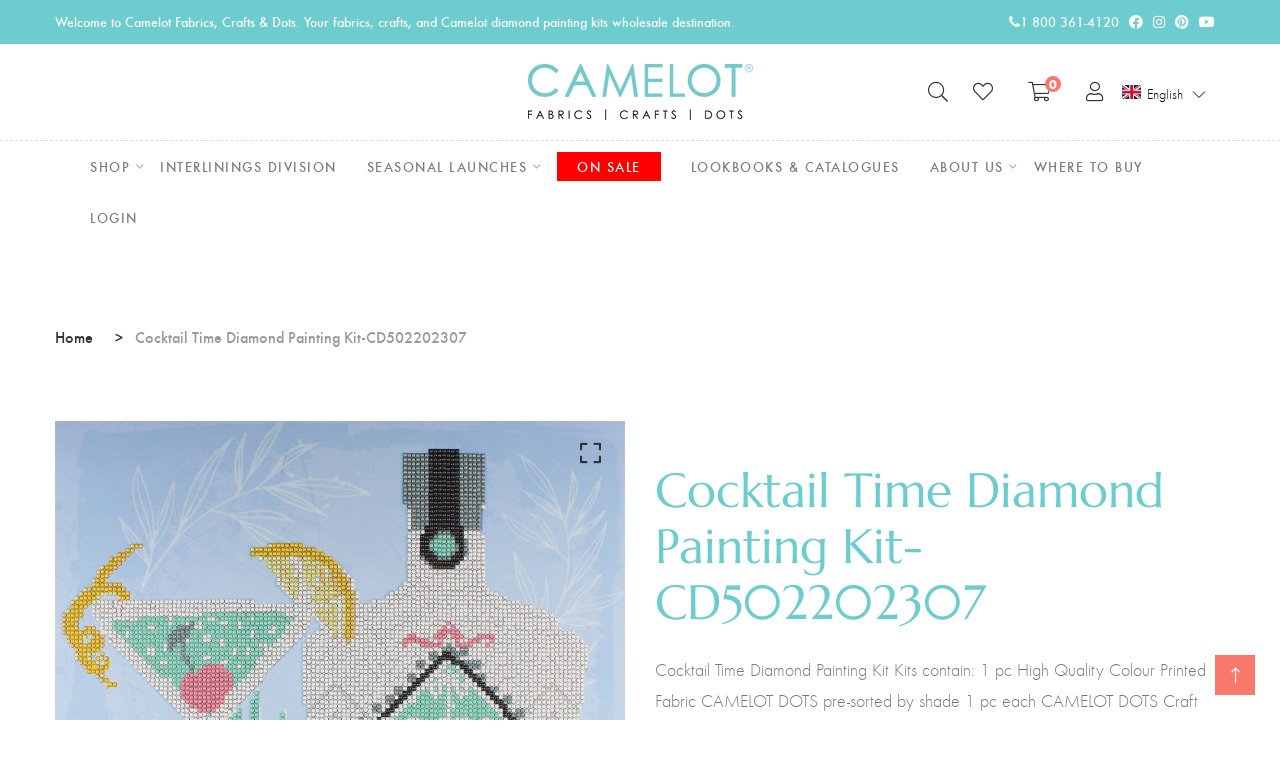

--- FILE ---
content_type: text/css
request_url: https://camelot.ca/cdn/shop/t/7/assets/theme-custom.css?v=91510536440639023621665653436
body_size: 6651
content:
#YourID,.YourClass{color:red}ul.cart-empty-title{margin:0}.cart-box-product.disabled .checkout_btn,.modal-button.disabled .lezada-button.lezada-button--medium.popup-checkout--btn{cursor:not-allowed;pointer-events:none;opacity:.6}.cart-box-product input#ageree_term_cond{display:inline}.cart-box-product label{display:inline-block;margin-bottom:20px}.mobile-menu-toggle .offcanvas-toggle{width:24px;height:25px;position:relative;cursor:pointer;float:right}.mobile-menu-toggle .offcanvas-toggle i{position:absolute;top:50%;-webkit-transform:translateY(-50%);-ms-transform:translateY(-50%);transform:translateY(-50%);width:100%;height:2px;background-color:#333;-webkit-transition:all .3s cubic-bezier(.645,.045,.355,1);-o-transition:all .3s cubic-bezier(.645,.045,.355,1);transition:all .3s cubic-bezier(.645,.045,.355,1)}.mobile-menu-toggle .offcanvas-toggle i:before{position:absolute;bottom:8px;left:0;width:100%;height:2px;background-color:#333;content:"";-webkit-transition:all .3s cubic-bezier(.645,.045,.355,1);-o-transition:all .3s cubic-bezier(.645,.045,.355,1);transition:all .3s cubic-bezier(.645,.045,.355,1)}.mobile-menu-toggle .offcanvas-toggle i:after{position:absolute;bottom:-8px;left:0;width:100%;height:2px;background-color:#333;content:"";-webkit-transition:all .3s cubic-bezier(.645,.045,.355,1);-o-transition:all .3s cubic-bezier(.645,.045,.355,1);transition:all .3s cubic-bezier(.645,.045,.355,1)}.mobile-menu-toggle .offcanvas-toggle:hover i:before{width:80%;background-color:#222}.mobile-menu-toggle .offcanvas-toggle:hover i:after{background-color:#222;width:60%}.product-description{display:none}.product-options ul.colors li label{width:20px;height:20px;text-indent:inherit;border:1px solid #DDDDDD;border-radius:50%}.product_timer{transition:.9s}.product_timer{position:absolute;bottom:20px;z-index:9;left:0;right:0}.product:hover .product_timer{opacity:0;visibility:hidden}.shop-product__description.product-summery .countdown-area{text-align:left}.product-summery .price span.new{color:#f8796c}.countdown-area{text-align:center}.countdown-area .single-countdown{background:#333;color:#fff;font-size:13px;height:43px;width:43px;margin-right:2px;border-radius:50%}.countdown-area .single-countdown>div{line-height:16px}.pagination ul{width:100%;text-align:center;margin-top:-5px}.pagination ul li{display:inline-block;margin-right:20px;min-width:20px}.pagination ul li a{text-align:center;display:block;color:#ababab;font-weight:500}.pagination a,.pagination .page.current{padding:8px}.pagination ul li.active{border-bottom:1px solid #ababab}.pagination ul li.active a{color:#333}.single-icon{margin-left:30px}.product-sorting label{display:inline-block;margin-bottom:.5rem;font-weight:300}.swatch-element.soldout label:before,.swatch-element.soldout label:after{position:absolute;left:43%;top:7px;content:"";color:red;font-size:10px;text-align:center;width:2px;height:20px;background:red;opacity:.5}.shopbar_right_info{display:-webkit-box;display:-ms-flexbox;display:flex;-webkit-box-pack:end;-ms-flex-pack:end;justify-content:flex-end;-webkit-box-align:center;-ms-flex-align:center;align-items:center}.shop-toolbar{padding-top:20px;padding-bottom:20px}.shopbar_right_info select{border-radius:3px;font-weight:300;padding:5px 28px 5px 10px}.shopbar_right_info option{font-weight:300}ul.widget-tags{margin:0}.widget-tags li{display:inline-block}.single-widget ul li{list-style:none}.single-widget ul,.breadcrumbs-inner ul.breadcrumb.breadcrumb-list{margin:0}.widget-colors li{margin:0 15px 20px 0}.size-side-bar li{display:inline-block}.size-side-bar li a{font-size:16px;font-weight:400;position:relative;color:#7e7e7e}.product-variations table tbody tr td{border:0;padding:0 0 10px;text-align:inherit}.mt-10{margin-top:10px!important}.mb-30{margin-bottom:30px!important}.product_additional_information button{color:#333;font-weight:400;text-transform:capitalize;margin-right:30px;margin-bottom:35px;font-size:17px}.product_additional_information button i{margin-right:8px}.atc_sticky_scoll .pro_sticky_atc{opacity:1;visibility:visible}.pro_sticky_atc{position:fixed;bottom:0;background:#fff;left:0;right:0;z-index:999;box-shadow:0 0 7px #00000026;transition:.3s;opacity:0;visibility:hidden;padding:10px 0}.sticky_pro_img_inner{display:-webkit-box;display:-ms-flexbox;display:flex;-webkit-box-align:center;-ms-flex-align:center;align-items:center}.sticky_pro_img{max-width:50px;min-width:50px;margin-right:20px}.pro_sticky_atc .pro_variant__options{position:relative;border:1px solid #ccc;padding:8px 10px}.pro_sticky_atc .pro_variant__options:before{position:absolute;content:"\e64b";font-family:themify;right:20px;top:50%;-webkit-transform:translateY(-50%);transform:translateY(-50%);-webkit-transition:.3s;transition:.3s}.pro_sticky_atc .pro_variant__options ul{padding:0;list-style:none;position:absolute;top:auto;bottom:-moz-calc(100% - 1px);bottom:-webkit-calc(100% - 1px);bottom:-ms-calc(100% - 1px);bottom:calc(100% - 1px);background:#fff;border:1px solid #ccc;overflow:auto;opacity:0;-webkit-transition:all .3s ease;-moz-transition:all .3s ease;-ms-transition:all .3s ease;-o-transition:all .3s ease;transition:all .3s ease;width:100%;left:0;visibility:hidden;max-height:300px;margin:0}.pro_sticky_atc .pro_variant__options:hover ul{opacity:1;visibility:visible;padding:8px 15px}.pro__action__flex{display:-webkit-box;display:-ms-flexbox;display:flex;-webkit-box-align:center;-ms-flex-align:center;align-items:center;-webkit-box-pack:justify;-ms-flex-pack:justify;justify-content:flex-end}.sticky__qty{margin-right:35px}.sticky__pro_add_cart input:not([type=checkbox]):not([type=radio]){font-size:16px;font-weight:400;display:block;width:100%;padding:15px 40px;color:#fff;border:inherit;border-bottom-color:inherit;background-color:#333}.product-ratings i{color:#f5cc26;font-size:14px!important}.product-gallery-sticky,.product__sticky_content{position:-webkit-sticky;position:sticky;top:0}.shop-product__short-desc{margin-bottom:32px}div#product-variants{display:block;width:100%}.product-summery .product_countdown{margin-bottom:25px}.product-gallery-slider ul.slick-dots{margin:0}.product-thumb-slider-vertical .product-single__media>a{display:block;width:100%}.product-thumb-slider-vertical{position:relative;top:0;left:0;width:100%;margin:0;padding:0 0 58px}.product-summery .countdown-area .single-countdown{background:#98d8ca;color:#fff;font-size:14px;height:65px;width:65px;margin-right:15px;border-radius:10%;padding:11px 0}.product-summery .countdown-area .single-countdown>div{line-height:18px}.product-summery .countdown-area .single-countdown>.count-number{line-height:23px;font-weight:400;font-size:17px}.product-summery .countdown-area .single-countdown>.count-title{line-height:20px;font-size:14px}.swatch.size .variant_inner{display:block;overflow:hidden;margin-top:-10px}.product-variations .swatch-element.color>label{background:#666 none repeat scroll 0 0;border:medium none;display:block;float:left;height:60px;margin-right:13px;margin-top:-13px;padding:0;position:relative;width:60px;border:1px solid #fff;background-position:center center;background-repeat:no-repeat;background-size:cover;border-radius:10%}.product-variations .swatch-element.color input:checked+label{outline:0px solid #98D8CA;border:2px solid #98D8CA;border-radius:10%}.dynmiac_checkout--button input#buy-now-check{display:inline}.dynmiac_checkout--button label{display:inline-block;margin-bottom:20px}.disabled .shopify-payment-button__button{opacity:.6;cursor:not-allowed;pointer-events:none}.shopify-payment-button .shopify-payment-button__button{background:#98d8ca;color:#fff;text-transform:uppercase;padding:16px 0;border-radius:5px}.dynmiac_checkout--button label{font-weight:300}.product_media_gallery .product-single__media iframe,.product_media_gallery .product-single__media model-viewer{position:absolute;top:0;left:0;width:100%;height:100%}.pro_gallery_item,.product-single__media{position:relative}.horizontal_slide .product-single__media{padding-top:0}.model_view_btn{position:absolute;top:0;width:35px;height:35px;border-radius:5px}@media only screen and (min-width: 768px){.AR_3D_Viewer[data-shopify-xr-hidden],.product-single__view-in-space[data-shopify-xr-hidden]{display:none}}.AR_3D_Viewer[data-shopify-xr-hidden],.product-single__view-in-space[data-shopify-xr-hidden]{visibility:hidden;display:none}.product-single__view-in-space{background-color:#3a3a3a14;border:none;width:100%;min-height:44px;padding-top:10px;padding-bottom:10px;display:block;font-size:1em;color:#3a3a3a;margin-bottom:20px}.product-single__view-in-space svg{height:1.66667em;width:1.66667em;margin-top:-3px;margin-right:2.43px;fill:transparent}button.AR_3D_Viewer{background:#fff;position:absolute;top:20px;font-size:25px;width:50px;height:50px;z-index:9;border-radius:50%;right:15px;box-shadow:0 0 10px #0003;color:#333}.section-title2 h2.title{font-size:40px;font-weight:400;line-height:1;margin-bottom:0;color:#333}.section-title2 h2.title--medium{font-size:35px;line-height:45px}.section-title2 h2.title--small{font-size:25px;line-height:35px}a.recent-product-button{background:#333;color:#fff;padding:5px 15px;border:1px solid #333;transition:.3s}a.recent-product-button:hover{background:#fff;color:#333;padding:5px 15px;border:1px solid #333;transition:.3s}.product-meta table tbody tr td{text-align:left;border:0px solid #e5e5e5;padding:15px 15px 15px 0}#shipping_policy .modal-header,#size_guide .modal-header{border:none;padding:15px 20px 0}#shipping_policy .modal-body{padding:0 30px 30px}#shipping_policy .modal-body ul{list-style:none;margin:0}#ask_about_product .modal-header h5{font-size:20px;font-weight:400}.modal-content input:focus,.modal-content textarea:focus,.modal-content select:focus{border:0px solid #cccccc}.modal-body textarea{border-bottom:2px solid #eee}.modal-body textarea:focus{border-bottom:2px solid #eee}.ask_about_product{padding:5px 10px 15px}.product-variations .swatch{width:100%}.swatch.variant_div.clearfix{display:flex;align-items:center;justify-content:left}.product-variations .swatch .header{width:80px;padding-right:0}.swatch .header{line-height:1;margin-bottom:0}.product-variations .swatch-element.color>label{margin-right:13px;margin-top:0;border:1px solid #f1f1f1}ul.grid-color-swatch li label{display:block;cursor:pointer}ul.sizes.size-container li{margin:0 5px;text-transform:capitalize}.product-variations .swatch-element>label{line-height:1;margin-top:-15px}span#AddToCartText{margin-right:10px}.product-price.price{margin-bottom:25px}.custom-payment-options>div>p{color:#333;font-size:18px}.methods-of-payment{margin-top:15px}.custom-payment-options{margin-bottom:25px}.shopify-payment-button__more-options{font-size:16px;margin-top:0}.selector-wrapper{display:flex;align-items:center;justify-content:left}.product-variant-option .selector-wrapper select{min-width:200px}.product-variations input:focus,.product-variations textarea:focus,.product-variations select:focus{border:1px solid #cccccc}.product-variant-option .selector-wrapper select{width:200px;border-radius:3px;padding:2px 12px 5px}.product-nav.product-navigation.with_image div{border:1px solid #ddd}.product-nav.product-navigation.with_image a img{width:50px;height:50px}.spr-summary-actions a.spr-summary-actions-newreview,.spr-form-actions input.spr-button.spr-button-primary.button.button-primary.btn.btn-primary{font-weight:400;line-height:24px;padding:15px 40px;text-align:center;white-space:nowrap;letter-spacing:1px;text-transform:uppercase;border-radius:500px;border:1px solid #333;background-color:#333;color:#fff}.spr-form-actions input.spr-button.spr-button-primary.button.button-primary.btn.btn-primary{width:auto}.spr-summary-actions a.spr-summary-actions-newreview:hover,.spr-form-actions input.spr-button.spr-button-primary.button.button-primary.btn.btn-primary:hover{color:#333;border:1px solid #333;background-color:transparent}.row-cols-xl-1 .product-thumb.single-product__image{width:40%;float:left;margin-right:2%}.row-cols-xl-1 .product-info.single-product__content{width:100%;text-align:left}.row-cols-xl-1 .product-description{display:block}.row-cols-xl-1 .product-info .product-buttons{position:inherit;visibility:visible;opacity:1}.row-cols-xl-1 .product:hover .product-info .title,.row-cols-xl-1 .product:hover .product-info .price{visibility:visible;-webkit-transform:translateY(-20px);-ms-transform:translateY(0px);transform:translateY(0);opacity:1}.row-cols-xl-1 .product:hover .product-info .product-buttons{visibility:visible;transform:translateY(17px);opacity:1}.row-cols-xl-1 .product-info .price,.row-cols-xl-1 .product-info .product-buttons{justify-content:start}.row-cols-xl-1 .product-info .price span.new{margin-left:0}.theme-default-margin,.shopify-challenge__container{clear:both}.cart-buttons{margin-top:30px;text-align:right}.cart-payment h3{font-size:24px;font-weight:500;color:#333;margin-bottom:20px}.cart-coupon textarea{border-radius:0;resize:auto;border:1px solid #e5e5e5;height:auto;padding:10px}p.field.cpn-code input{border:1px solid #e5e5e5;padding:10px 15px}.cart-buttons input:not([type=checkbox]):not([type=radio]),.cart-buttons textarea{font-size:16px;font-weight:400;display:inline;width:auto;padding:10px 0;color:#333;border:2px solid transparent;border-bottom-color:#ededed;background-color:transparent}.disabled .learts-checkout-btn{cursor:not-allowed;pointer-events:none;opacity:.6}.proceed-to-checkout label{display:inline}.Delivery_date input:not([type=checkbox]):not([type=radio]),.Delivery_time input:not([type=checkbox]):not([type=radio]){border:1px solid #ddd;padding:10px}.cart-buttons input:not([type=checkbox]):not([type=radio]){font-weight:400;line-height:24px;padding:15px 40px;text-align:center;white-space:nowrap;letter-spacing:1px;text-transform:uppercase;border-radius:500px;border-color:#f8f9fa;background-color:#f8f9fa;color:#333}.cart-buttons input:not([type=checkbox]):not([type=radio]):hover{border-color:#333;background-color:#333;color:#fff}.proceed-to-checkout button{margin-top:20px}p.shipping-info{margin-top:25px}.cart-table table tbody tr td.pro-quantity .product-quantity{border:0px solid #ddd;border-bottom:2px solid #ddd}.cart-table table tbody tr td.pro-quantity .product-quantity span{color:#333}.list-product-collection{clear:both;padding:100px 0 70px}a.learts-shop-it-now-btn{display:block;font-weight:400;text-transform:capitalize}ul.meta,ul.tags{margin:0}.comment-form textarea:focus{border:0px solid #ccc;border-bottom:2px solid #333}.mx-auto .single-blog .image img{min-width:100%}.mx-auto .single-blog .content h2{text-align:center}ul.archive-sidebar{list-style:none;margin:0}blockquote{border-left:0px solid #e5e5e5}.product-list-slider .list-product{margin-bottom:20px;padding-bottom:20px;border-bottom:1px solid #eee}.product-list-slider .list-product:last-child{margin-bottom:0;padding-bottom:0;border-bottom:0}.list-product span.spr-badge-caption{display:none}.sale-banner6 .inner .sale-percent{font-size:34px;font-weight:300;line-height:1;display:-webkit-box;display:-webkit-flex;display:-ms-flexbox;display:flex;-webkit-box-align:center;-webkit-align-items:center;-ms-flex-align:center;align-items:center;text-align:center;text-transform:uppercase;margin:0 auto;width:217px}.sale-banner6 .inner .sale-percent span{font-size:100px}.border-left:first-child{border-left:0px solid #dee2e6!important}input:not([type=checkbox]):not([type=radio]):focus,textarea:focus{border-bottom-color:#333;border:0px solid transparent;border-bottom:2px solid #333}.template-404 .breadcrumbs-section.section{display:none}.product-summery .price span.old{margin-right:10px}.color-container{margin-bottom:5px}#quickViewModal .close{font-size:30px;font-weight:400}.cart-plus-minus{padding:7px 15px;width:110px;display:inline-flex}#modalAddToCart .modal-dialog{max-width:720px}.popup-image{-webkit-box-flex:0;-ms-flex:0 0 42%;flex:0 0 42%;padding-right:20px}#modalAddToCart .success-message{color:#50c56b;font-weight:600}.ajax-popup .modal-content-text i{float:left;font-size:25px;margin-right:10px}.content_inner{text-align:center}.popup-content{-webkit-box-flex:0;-ms-flex:0 0 55%;flex:0 0 55%;text-align:center;padding-left:15px}.popup-content p.total_item{text-transform:uppercase;margin-bottom:10px}.ajax-popup .popup-content .cart_total{font-size:20px;margin-bottom:35px;color:#555;font-weight:400}.modal-button .learts-button{width:calc(100% - 60px);background:0 0;color:#333!important;display:block;margin:auto auto 15px}.modal-button label{font-size:13px;color:#555;margin-bottom:15px;margin-top:5px;display:inline-block}.cart-buttons.disabled .checkout_btn,.modal-button.disabled .learts-button.learts-button--medium.popup-checkout--btn{cursor:not-allowed;pointer-events:none;opacity:.6}.modal-button .learts-button.learts-button--medium.popup-checkout--btn{background:#333;border:none;color:#fff!important}.popup_img_inner{max-width:170px;margin:0 auto}.learts-button{background-color:#333;color:#fff!important;text-transform:uppercase;display:inline-block;border-radius:0;border:1px solid #333;font-weight:500;letter-spacing:1px}.learts-button--medium{font-size:14px;padding:10px 45px}.spr-review-header-starratings i{color:#f5cc26}.offcanvas-menu img.mmh_img{display:none}.product-info .price span.new{margin-left:0}.product.fixed_content:hover .product-info .title,.product.fixed_content:hover .product-info .price{visibility:visible;-webkit-transform:translateY(0px);-ms-transform:translateY(0px);transform:translateY(0);opacity:1}.fixed_content .product-buttons{-webkit-transform:unset;transform:unset;visibility:unset;opacity:unset;position:unset;top:unset;left:unset;margin-top:15px}.product.fixed_content .product-thumb .product-options{visibility:visible;-webkit-transform:translateY(0);-ms-transform:translateY(0);transform:translateY(0);opacity:1}.product.fixed_content .product_timer{opacity:1;visibility:visible;bottom:100px}.product.fixed_content .product-thumb .add-to-wishlist{z-index:2;visibility:visible;-webkit-transform:translateY(0);-ms-transform:translateY(0);transform:translateY(0);opacity:1}.section-fluid .product-video-popup{right:33px}.page-title .breadcrumb .breadcrumb-item+.breadcrumb-item a:after{content:">";color:#333;margin-left:15px}.offcanvas-menu-search-form form input[type=search]{border-radius:50px}.single-widget .widget-list li a{width:100%}.widget-list li a span{float:right}.widget-colors li a{width:30px;height:30px}.compare_modal{background:#000000ab}.compare-modal-close{font-size:30px;background:#fff;color:#000;font-weight:400}#moda-compare .modal-dialog{margin-top:7%}.modal-dialog.white-modal.modal-md{margin-top:10%}#modalAddToCart .success-message{font-weight:400;font-family:Helvetica}.swatch-element.color.soldout label:before,.swatch-element.color.soldout label:after{position:absolute;top:20px;left:28px}.affiliate_btn a span{border:1px solid #333;padding:15px 40px;border-radius:50px;background-color:#333;color:#fff;font-weight:400;text-transform:uppercase;transition:.3s}.affiliate_btn a span i{margin-right:5px}.affiliate_btn a:hover span{border:1px solid #333;padding:15px 40px;border-radius:50px;background-color:transparent;color:#333;font-weight:400;text-transform:uppercase;transition:.3s}.affiliate_btn.sticky__pro_button{margin-bottom:20px}.has-children>ul{position:absolute;opacity:0;visibility:hidden}.ajax-popup .modal-content-text p{margin-bottom:15px}.ajax-popup .modal-content-text h6{margin-bottom:10px;margin-top:10px}.row-cols-xl-1 .text-center{text-align:inherit!important}.product-info .product-rating{margin-top:7px}.product-info .product-rating span.spr-badge-caption,.product2-info .product-rating span.spr-badge-caption{display:none}.row-cols-xl-1 .product-info .product-rating{line-height:1;display:-ms-flexbox;display:flex;-ms-flex-pack:center;justify-content:flex-start;margin-top:20px}.spr-badge-starrating .spr-icon{color:#f5cc26}.product2-info .product-rating .rating{font-size:12px;position:relative;display:block}.collection__heading{padding:30px 0}.collection_content h2{font-size:22px}.collection_content{margin-bottom:20px}.collection_content>a{font-size:15px;padding:5px 15px;margin-top:3px;transition:.3s;background-color:#333;color:#fff;border-color:#333}.collection_content>a:hover{background-color:#fff;color:#333!important;border-color:#333}.create-custom-page,.faq-page{clear:both}.faq-page .card .card-header button:before{top:10px}.page-search-bar input{height:50px}.page-search-bar .page-search-button{top:-6px;right:-20px}.faq-page .card-body{padding-bottom:20px}.card-header .btn{padding:10px 0}.faq-page .card{margin-bottom:5px}.no-gutters .slider-layout .instagram_gallery a,.no-gutters .grid-layout .instagram_gallery a{padding:0}.instagram_gallery a{position:relative}.instagram_gallery a:before{position:absolute;content:"\f16d";font-family:"Font Awesome 5 Brands";top:50%;left:50%;-webkit-transform:translate(-50%,-50%);transform:translate(-50%,-50%);color:#fff;Z-index:9;-webkit-transition:.3s;transition:.3s;opacity:0;font-size:24px}.instagram_gallery a:after{position:absolute;content:"";opacity:0;top:0;left:0;background:#000;z-index:8;height:100%;right:0;-webkit-transition:.3s;transition:.3s}.placeholder_Svg{position:relative;background:#f5f5f5;color:#000;font-weight:500;line-height:0;text-align:center}.placeholder_Svg svg{width:100%;height:100%}.placeholder_Svg span{position:absolute;top:50px;left:0;right:0;font-size:22px;font-weight:600}.instagram_gallery a:hover:after,.instagram_gallery a:hover:before{opacity:.7}.grid-layout .instagram_gallery a{padding:0 6px 12px}.instagram-area{clear:both}.faq-page button.btn{white-space:inherit}.product-info.single-product__content>a{margin-bottom:8px}.product:hover .product-info>a{visibility:hidden;-webkit-transform:translateY(-20px);-ms-transform:translateY(-20px);transform:translateY(-20px);opacity:0}.home12-slide-item .container{max-width:1400px}.home12-slide-content{text-align:center}.slider-top-content{margin-bottom:35px}.slider-top-content img{margin:15px 0}img.right-icon{margin-left:15px}img.left-icon{margin-right:23px}.home12-slide-content .slider-top-content h1{font-family:Modesty;color:#e45a76;text-decoration:none;white-space:nowrap;line-height:99px;letter-spacing:0px;font-weight:300;font-size:75px;transform-origin:50% 50%;transform:translate(0);visibility:visible}.home12-slide-content .slider-top-content h2{font-family:Marcellus;color:#000;text-decoration:none;white-space:normal;line-height:32px;letter-spacing:3.9646px;font-weight:400;font-size:34px;transform-origin:50% 50%;transform:translate(0);visibility:visible}.home12-slide-content .slider-bottom-content h2.small{font-family:Marcellus;color:#000;text-decoration:none;line-height:40px;letter-spacing:0px;font-weight:400;font-size:34px;transform-origin:50% 50%;transform:translate(0);visibility:visible}.home12-slide-content .slider-bottom-content h2.big{font-family:Marcellus;color:#000;text-decoration:none;white-space:normal;width:602.617px;text-align:left;line-height:89px;letter-spacing:3.9646px;font-weight:400;font-size:89px;transform-origin:50% 50%;transform:translate(0);visibility:visible;margin-bottom:0}.home12-slide-content .slider-bottom-content h2.medium{font-family:Modesty;color:#e45a76;text-decoration:none;line-height:80px;letter-spacing:0px;font-weight:300;font-size:75px;transform-origin:50% 50%;transform:translate(0);visibility:visible;margin-bottom:30px}.home12-slide-content a{background-color:#000;color:#fff;text-decoration:none;text-align:left;line-height:18px;letter-spacing:1.9823px;font-weight:400;font-size:18px;padding:17px 45px;border-radius:52px;filter:brightness(100%);transform-origin:50% 50%;transform:translate(0);visibility:visible;border-width:0px}.home12-slide-content a:hover{background-color:#fff;color:#000}.slider-12-thumb img{-webkit-animation:mover 1s infinite alternate;animation:mover 2s infinite alternate}@-webkit-keyframes mover{0%{transform:translateY(0)}to{transform:translateY(-20px)}}@keyframes mover{0%{transform:translateY(0)}to{transform:translateY(-20px)}}.section.section-style-two{padding-top:80px;padding-bottom:20px}.about-us2 .inner .title.style2{font-size:48px;color:#333;line-height:1.3;text-align:center;font-family:Marcellus;font-weight:400;font-style:normal}.about-us2.section-title-two .inner img{margin-bottom:35px}.about-us2.section-title-two .inner .title:before{padding-right:30px}.about-us2.section-title-two .inner .title:after{padding-left:30px}.style-two .container,.banner-grid-style-two .container{max-width:1400px}.banner-grid-style-two .sale-banner8 .content{background-color:#fff;width:270px;height:calc(89% - 40px);display:-ms-flexbox;display:flex;-ms-flex-align:center;align-items:center;-ms-flex-pack:center;justify-content:center;left:20px}.banner-grid-style-two .sale-banner8 .content .gift-box{position:absolute;border:2px solid #EEEEEE;width:calc(100% - 30px);height:calc(100% - 30px);display:-ms-flexbox;display:flex;-ms-flex-direction:column;flex-direction:column;-ms-flex-pack:center;justify-content:center;align-content:center;align-items:center}.banner-grid-style-two .sale-banner8 .content .gift-box h3{font-size:56px;line-height:1.2;margin:0}.banner-grid-style-two .sale-banner8 .content .gift-box h3:before{display:block!important;transform:rotate(-30deg);margin-bottom:20px;z-index:1}.banner-grid-style-two .sale-banner8 .content .gift-box p{font-size:86px;line-height:1.4;color:#e45a76;font-family:Modesty;margin-top:-25px;transform:translate(10px)}.banner-grid-style-two .sale-banner8 .content.right{right:20px;left:auto}.banner-grid-style-two .sale-banner8 .content{top:46%}.banner-grid-style-two .sale-banner8 a.link{overflow:hidden}.budget-section .container{max-width:1400px}.section-title .sub-title{font-size:96px;color:#e45a76;line-height:1.3;text-align:center;font-family:Modesty!important}.section-title .title{font-size:48px;color:#333;line-height:1.3;text-align:center;font-family:Marcellus;font-weight:400;font-style:normal}.budget-section .category-banner5 .inner .wpb_wrapper{position:relative;background-color:#fff;max-width:220px;margin:0 auto;height:220px;border-radius:100%;display:-ms-flexbox;display:flex;-ms-flex-pack:center;justify-content:center;-ms-flex-direction:column;flex-direction:column}.budget-section .category-banner5 .inner .wpb_wrapper h2.title{font-size:28px;color:#333;line-height:1.7;text-align:center;font-family:Marcellus;font-weight:400;font-style:normal}.budget-section .category-banner5 .inner .wpb_wrapper h2.price{font-size:54px;color:#e45a76;line-height:1.7;text-align:center;font-family:Marcellus;font-weight:400;font-style:normal}.budget-section .category-banner5 .inner .wpb_wrapper:after{display:block!important;content:"";position:absolute;top:10px;left:10px;width:200px;height:200px;border:2px dashed #D5D5D5;border-radius:100%;transition:all .15s ease-out 0s}.budget-section .category-banner5 .inner:hover .wpb_wrapper:after{animation:spin 5s linear infinite}.product-section-style-two .container{max-width:1400px}.product-section-style-two .about-us2.section-title-two{margin-bottom:40px}.product-section-style-two .product{display:block!important;padding:15px;border:1px solid #EEEEEE;transition:all .15s ease-out 0s}.product-section-style-two .product:hover{box-shadow:0 20px 40px #00000024}.deal-banner-style-two .container{max-width:1400px}.deal-banner-style-two .product-deal-content h1{font-size:70px;font-family:Modesty;color:#e45a76;line-height:70px;font-weight:400;text-align:center;margin-bottom:0}.deal-banner-style-two .product-deal-content h2.small{font-size:30px;color:#333;line-height:1.3;text-align:center;font-family:Marcellus;font-weight:400;font-style:normal}.deal-banner-style-two .product-deal-content h2.big{font-size:72px;color:#333;line-height:1.25;text-align:center;font-family:Marcellus;font-weight:400;font-style:normal}.deal-banner-style-two .product-deal-content h2.medium{font-size:18px;color:#fff;line-height:1.7;text-align:center;font-family:Marcellus;font-weight:400;font-style:normal;display:inline-block!important;background-color:#e45a76;padding:5px 50px;position:relative}.deal-banner-style-two .product-deal-content h2.medium:before{position:absolute;top:0;left:0;content:"";width:0;height:0;border-style:solid;border-width:20px 0 20px 20px;border-color:transparent transparent transparent #F4E9EA}.deal-banner-style-two .product-deal-content h2.medium:after{position:absolute;top:0;right:0;content:"";width:0;height:0;border-style:solid;border-width:20px 20px 20px 0;border-color:transparent #F4E9EA transparent transparent}.deal-banner-style-two .product-deal-content .countdown1{margin-top:20px}.deal-banner-style-two .product-deal-content .countdown1 .count span.amount{font-size:36px;font-weight:400;line-height:1;margin-bottom:27px;color:#333}.home13-slider.hero-christmas{position:relative}.home13-slide-content .slider-bottom-content h2.small{font-family:Futura!important;font-size:14px;color:#111;line-height:1.5;text-align:left;letter-spacing:5px;margin-bottom:35px}.home13-slide-content .slider-bottom-content h2.big{font-size:48px;color:#333;line-height:1.2;text-align:left;font-family:Marcellus;font-weight:400;font-style:normal;margin-bottom:25px}.home13-slide-content a{color:#333;background-color:#f9f0ee;border-color:#f9f0ee;display:inline-block;text-transform:uppercase;font-size:16px;font-weight:400;color:#fff;border:1px solid #333333;background-color:#333;padding:12px 40px;border-radius:52px;letter-spacing:1.5px}.home13-slide-content a:hover{color:#fff;background-color:#333;border-color:#333}.home13-slide-item .text-maquee{position:absolute;bottom:-30px;left:0;width:100%;height:400px}.home13-slide-item .text-maquee .marquee{height:342px;width:200%;font-family:Marcellus;overflow:hidden;position:relative;margin-left:-50%}.home13-slide-item .text-maquee .marquee div{display:block;width:200%;height:342px;position:absolute;overflow:hidden;font-size:273px;line-height:1.5;color:#111;opacity:.04;animation:marquee 10s linear infinite}#snow_effect{width:100%;height:100%;text-align:center;color:#fff;position:absolute;top:0;left:0;z-index:1;background-image:url(https://www.krasotaiskusstva.com/themes/merry-christmas/_images/snowh.png),url(https://www.krasotaiskusstva.com/themes/merry-christmas/_images/snow3q.png),url(https://www.krasotaiskusstva.com/themes/merry-christmas/_images/snow2l.png);-webkit-animation:snow 20s linear infinite;-moz-animation:snow 20s linear infinite;-ms-animation:snow 20s linear infinite;animation:snow 20s linear infinite}@keyframes snow{0%{background-position:0px 0px,0px 0px,0px 0px}to{background-position:500px 1000px,400px 400px,300px 300px}}@-moz-keyframes snow{0%{background-position:0px 0px,0px 0px,0px 0px}to{background-position:500px 1000px,400px 400px,300px 300px}}@-webkit-keyframes snow{0%{background-position:0px 0px,0px 0px,0px 0px}to{background-position:500px 1000px,400px 400px,300px 300px}}@-ms-keyframes snow{0%{background-position:0px 0px,0px 0px,0px 0px}to{background-position:500px 1000px,400px 400px,300px 300px}}.recent_view_product input:not([type=checkbox]):not([type=radio]),.recent_view_product textarea{font-size:18px;font-weight:300;display:block;width:100%;padding:6px 20px;color:#fff;border:1px solid #333;border-bottom-color:#ededed;background-color:#333}@media (min-width: 577px) and (max-width: 700px){.popup-content{flex:0 0 53%}.ajax-popup .modal-close{top:-27px;right:0}}@media (max-width: 767px){.modal-button .learts-button{width:calc(100% + -0px)}.swatch-element.color.soldout label:after,.swatch-element.color.soldout label:before{top:7px;left:16px}.swatch-element.soldout label:after,.swatch-element.soldout label:before{top:2px}}#shopify-section-collection-template .collection_banner{margin-bottom:50px}.product-variant-inventory{margin-bottom:15px}.product-variant-inventory span.inventory-title{font-weight:400}.product-variant-inventory span.variant-inventory{font-weight:400;color:#f8796c}.unit_price_box>dd{margin-top:20px;margin-bottom:0}.unit_price_box.caption.hidden{display:none}.faq-page .section-title{margin-bottom:20px}.wishlist_exists .row.wishlist-grid--empty-list,.action-wishlist.active .add-wishlist,.action-wishlist .loading-wishlist,.action-wishlist .remove-wishlist,a.go-to-wishlist{display:none}.action-wishlist.active .remove-wishlist,.action-wishlist.active+a.go-to-wishlist{display:inline-block}.header-category-list li a i{margin-right:20px;font-size:25px}.home14-slider.hero-christmas{position:relative}.home14-slide-content .slider-bottom-content h2.small{font-family:Modesty;color:#e45a76;text-decoration:none;white-space:nowrap;line-height:99px;letter-spacing:0px;font-weight:300;font-size:75px;transform-origin:50% 50%;transform:translate(0);visibility:visible}.home14-slide-content .slider-bottom-content h2.big{z-index:11;font-family:Marcellus;height:auto;color:#fff;text-decoration:none;white-space:normal;line-height:71px;letter-spacing:0px;font-weight:400;font-size:55px;transform-origin:50% 50%;opacity:1;transform:translate(0)}.home14-slide-content a{color:#333;background-color:#f9f0ee;border-color:#f9f0ee;display:inline-block;text-transform:uppercase;font-size:18px;font-weight:400;color:#fff;border:1px solid #333333;background-color:#333;padding:12px 40px;border-radius:2px;letter-spacing:1.5px;margin-bottom:42px}.home14-slide-content a:hover{color:#fff;background-color:#333;border-color:#333}.hero-christmas .slider-12-thumb img{position:relative;z-index:1}.video-popup{display:flex;align-items:center;justify-content:flex-end}.home14-slide-item button.close{background-color:#000;color:#fff;margin-top:-30px;width:25px;line-height:1;cursor:pointer!important;border-radius:20px;height:25px}.inner-style-3 h4.sub-title{font-size:18px;color:#aea69f;line-height:1.3;text-align:center;font-family:Marcellus,Arial,Helvetica,sans-serif;font-weight:400;font-style:normal;margin-bottom:20px}.inner-style-3 h3.title{font-size:48px;color:#7c3b1f;line-height:1.2;text-align:center;font-family:Marcellus,Arial,Helvetica,sans-serif;font-weight:400;font-style:normal}.row-decor-baby{position:relative;clear:both;overflow:hidden}.row-decor-baby:after,.row-decor-baby:before{position:absolute;display:block!important;width:380px;height:380px;content:url(https://cdn.shopify.com/s/files/1/0272/4937/7337/files/decor-baby.png?v=1650867032)!important;z-index:1}.row-decor-baby:before{top:0;left:-150px}.row-decor-baby:after{bottom:-150px;right:-100px}.product-with-carousel .about-us2{text-align:center;margin-bottom:85px}.baby-collection-banner .about-us .inner .title{font-family:Marcellus,Arial,Helvetica,sans-serif;font-weight:400;font-style:normal;font-size:48px;color:#7c3b1f;line-height:1.2;text-align:center;margin-bottom:25px}.baby-collection-banner .about-us .inner .special-title{font-family:Modesty;font-size:56px;line-height:1.25;display:block;margin-bottom:25px;color:#72a499}.baby-collection-banner .about-us .inner p{font-size:20px;color:#696969;line-height:1.5;text-align:center;font-style:normal;margin-bottom:55px}.baby-collection-banner .about-us .inner .link{color:#fff;background-color:#cf6e52;border-color:#cf6e52;font-size:14px;display:inline-block;text-transform:uppercase;font-weight:400;padding:20px 40px;letter-spacing:1.5px}.baby-collection-banner .about-us .inner .link:hover{color:#333;background-color:#f9f0ee;border-color:#f9f0ee}.baby-service-area .category-banner5{text-align:center}.baby-service-area .category-banner5 .image{width:130px;margin:0 auto 35px}.baby-service-area .category-banner5 .content h3{font-size:18px;color:#7c3b1f;line-height:30px;text-align:center;font-family:Marcellus,Arial,Helvetica,sans-serif;font-weight:400;font-style:normal}.home3-slider [class*=swiper-button],.home3-slider [class*=swiper-button]:hover{color:;background-color:}.home15-slide-item.swiper-slide{height:765px;display:flex;justify-content:center;align-items:center}.home15-slide-content h2{z-index:16;font-family:Marcellus;height:auto;color:#000;text-decoration:none;white-space:normal;width:359px;min-height:0px;min-width:0px;max-height:none;max-width:none;text-align:left;line-height:64px;letter-spacing:0px;font-weight:400;font-size:56px;transform-origin:50% 50%;opacity:1;transform:translate(0);visibility:visible}.home15-slide-content h5{z-index:15;font-family:Roboto;height:auto;width:auto;color:#252525;text-decoration:none;white-space:nowrap;min-height:0px;min-width:0px;max-height:none;max-width:none;text-align:left;line-height:25px;letter-spacing:0px;font-weight:400;font-size:15px;transform-origin:50% 50%;opacity:1;transform:translate(0);visibility:visible}.home15-slide-content p{z-index:14;font-family:Roboto;height:auto;width:auto;color:#252525;text-decoration:none;white-space:nowrap;min-height:0px;min-width:0px;max-height:none;max-width:none;text-align:left;line-height:25px;letter-spacing:0px;font-weight:400;font-size:15px;transform-origin:50% 50%;opacity:1;transform:translate(0);visibility:visible}.home15-slide-item .slider-images-area .image-one{position:absolute;display:block;pointer-events:auto;left:0;top:-100px;z-index:9;visibility:visible;perspective:601px;transform:translate(0)}.home15-slide-item .slider-images-area .image-two{position:absolute;display:block;pointer-events:auto;left:315px;top:84px;z-index:11;visibility:visible;perspective:601px;transform:translate(0)}.home15-slide-item .slider-images-area .image-three{position:absolute;display:block;pointer-events:auto;left:505px;top:-117px;z-index:8;visibility:visible;perspective:601px;transform:translate(0)}.home15-slide-item .slider-images-area .image-four{position:absolute;display:block;pointer-events:auto;left:214px;top:334px;z-index:12;visibility:visible;perspective:601px;transform:translate(4.85px,5.8px)}.home15-slide-item .slider-images-area .image-five{position:absolute;display:block;pointer-events:auto;left:641px;top:136px;z-index:10;visibility:visible;perspective:601px;transform:translate(0)}.topbar-section .topbar-menu li{color:#fff!important;list-style:none;margin-right:10px;padding-top:10px}.topbar-menu ul li:after{display:none}.topbar-section .topbar-menu li a{color:#fff!important;list-style:none}.menu-sale{color:#fff;background:red;padding:5px 20px;width:171px;height:25px;height:500px;background-position:center;background-repeat:no-repeat;background-size:cover}
/*# sourceMappingURL=/cdn/shop/t/7/assets/theme-custom.css.map?v=91510536440639023621665653436 */


--- FILE ---
content_type: text/javascript
request_url: https://camelot.ca/cdn/shop/t/7/assets/jquery-3.4.1.min.js?v=142577353912309233161658468287
body_size: 33758
content:
/*! jQuery v3.4.1 | (c) JS Foundation and other contributors | jquery.org/license */ ! function (e, t) {
    "use strict";
    "object" == typeof module && "object" == typeof module.exports ? module.exports = e.document ? t(e, !0) : function (e) {
        if (!e.document) throw new Error("jQuery requires a window with a document");
        return t(e)
    } : t(e)
}("undefined" != typeof window ? window : this, function (C, e) {
    "use strict";
    var t = [],
        E = C.document,
        r = Object.getPrototypeOf,
        s = t.slice,
        g = t.concat,
        u = t.push,
        i = t.indexOf,
        n = {},
        o = n.toString,
        v = n.hasOwnProperty,
        a = v.toString,
        l = a.call(Object),
        y = {},
        m = function (e) {
            return "function" == typeof e && "number" != typeof e.nodeType
        },
        x = function (e) {
            return null != e && e === e.window
        },
        c = {
            type: !0,
            src: !0,
            nonce: !0,
            noModule: !0
        };

    function b(e, t, n) {
        var r, i, o = (n = n || E).createElement("script");
        if (o.text = e, t)
            for (r in c)(i = t[r] || t.getAttribute && t.getAttribute(r)) && o.setAttribute(r, i);
        n.head.appendChild(o).parentNode.removeChild(o)
    }

    function w(e) {
        return null == e ? e + "" : "object" == typeof e || "function" == typeof e ? n[o.call(e)] || "object" : typeof e
    }
    var f = "3.4.1",
        k = function (e, t) {
            return new k.fn.init(e, t)
        },
        p = /^[\s\uFEFF\xA0]+|[\s\uFEFF\xA0]+$/g;

    function d(e) {
        var t = !!e && "length" in e && e.length,
            n = w(e);
        return !m(e) && !x(e) && ("array" === n || 0 === t || "number" == typeof t && 0 < t && t - 1 in e)
    }
    k.fn = k.prototype = {
        jquery: f,
        constructor: k,
        length: 0,
        toArray: function () {
            return s.call(this)
        },
        get: function (e) {
            return null == e ? s.call(this) : e < 0 ? this[e + this.length] : this[e]
        },
        pushStack: function (e) {
            var t = k.merge(this.constructor(), e);
            return t.prevObject = this, t
        },
        each: function (e) {
            return k.each(this, e)
        },
        map: function (n) {
            return this.pushStack(k.map(this, function (e, t) {
                return n.call(e, t, e)
            }))
        },
        slice: function () {
            return this.pushStack(s.apply(this, arguments))
        },
        first: function () {
            return this.eq(0)
        },
        last: function () {
            return this.eq(-1)
        },
        eq: function (e) {
            var t = this.length,
                n = +e + (e < 0 ? t : 0);
            return this.pushStack(0 <= n && n < t ? [this[n]] : [])
        },
        end: function () {
            return this.prevObject || this.constructor()
        },
        push: u,
        sort: t.sort,
        splice: t.splice
    }, k.extend = k.fn.extend = function () {
        var e, t, n, r, i, o, a = arguments[0] || {},
            s = 1,
            u = arguments.length,
            l = !1;
        for ("boolean" == typeof a && (l = a, a = arguments[s] || {}, s++), "object" == typeof a || m(a) || (a = {}), s === u && (a = this, s--); s < u; s++)
            if (null != (e = arguments[s]))
                for (t in e) r = e[t], "__proto__" !== t && a !== r && (l && r && (k.isPlainObject(r) || (i = Array.isArray(r))) ? (n = a[t], o = i && !Array.isArray(n) ? [] : i || k.isPlainObject(n) ? n : {}, i = !1, a[t] = k.extend(l, o, r)) : void 0 !== r && (a[t] = r));
        return a
    }, k.extend({
        expando: "jQuery" + (f + Math.random()).replace(/\D/g, ""),
        isReady: !0,
        error: function (e) {
            throw new Error(e)
        },
        noop: function () {},
        isPlainObject: function (e) {
            var t, n;
            return !(!e || "[object Object]" !== o.call(e)) && (!(t = r(e)) || "function" == typeof (n = v.call(t, "constructor") && t.constructor) && a.call(n) === l)
        },
        isEmptyObject: function (e) {
            var t;
            for (t in e) return !1;
            return !0
        },
        globalEval: function (e, t) {
            b(e, {
                nonce: t && t.nonce
            })
        },
        each: function (e, t) {
            var n, r = 0;
            if (d(e)) {
                for (n = e.length; r < n; r++)
                    if (!1 === t.call(e[r], r, e[r])) break
            } else
                for (r in e)
                    if (!1 === t.call(e[r], r, e[r])) break;
            return e
        },
        trim: function (e) {
            return null == e ? "" : (e + "").replace(p, "")
        },
        makeArray: function (e, t) {
            var n = t || [];
            return null != e && (d(Object(e)) ? k.merge(n, "string" == typeof e ? [e] : e) : u.call(n, e)), n
        },
        inArray: function (e, t, n) {
            return null == t ? -1 : i.call(t, e, n)
        },
        merge: function (e, t) {
            for (var n = +t.length, r = 0, i = e.length; r < n; r++) e[i++] = t[r];
            return e.length = i, e
        },
        grep: function (e, t, n) {
            for (var r = [], i = 0, o = e.length, a = !n; i < o; i++) !t(e[i], i) !== a && r.push(e[i]);
            return r
        },
        map: function (e, t, n) {
            var r, i, o = 0,
                a = [];
            if (d(e))
                for (r = e.length; o < r; o++) null != (i = t(e[o], o, n)) && a.push(i);
            else
                for (o in e) null != (i = t(e[o], o, n)) && a.push(i);
            return g.apply([], a)
        },
        guid: 1,
        support: y
    }), "function" == typeof Symbol && (k.fn[Symbol.iterator] = t[Symbol.iterator]), k.each("Boolean Number String Function Array Date RegExp Object Error Symbol".split(" "), function (e, t) {
        n["[object " + t + "]"] = t.toLowerCase()
    });
    var h = function (n) {
        var e, d, b, o, i, h, f, g, w, u, l, T, C, a, E, v, s, c, y, k = "sizzle" + 1 * new Date,
            m = n.document,
            S = 0,
            r = 0,
            p = ue(),
            x = ue(),
            N = ue(),
            A = ue(),
            D = function (e, t) {
                return e === t && (l = !0), 0
            },
            j = {}.hasOwnProperty,
            t = [],
            q = t.pop,
            L = t.push,
            H = t.push,
            O = t.slice,
            P = function (e, t) {
                for (var n = 0, r = e.length; n < r; n++)
                    if (e[n] === t) return n;
                return -1
            },
            R = "checked|selected|async|autofocus|autoplay|controls|defer|disabled|hidden|ismap|loop|multiple|open|readonly|required|scoped",
            M = "[\\x20\\t\\r\\n\\f]",
            I = "(?:\\\\.|[\\w-]|[^\0-\\xa0])+",
            W = "\\[" + M + "*(" + I + ")(?:" + M + "*([*^$|!~]?=)" + M + "*(?:'((?:\\\\.|[^\\\\'])*)'|\"((?:\\\\.|[^\\\\\"])*)\"|(" + I + "))|)" + M + "*\\]",
            $ = ":(" + I + ")(?:\\((('((?:\\\\.|[^\\\\'])*)'|\"((?:\\\\.|[^\\\\\"])*)\")|((?:\\\\.|[^\\\\()[\\]]|" + W + ")*)|.*)\\)|)",
            F = new RegExp(M + "+", "g"),
            B = new RegExp("^" + M + "+|((?:^|[^\\\\])(?:\\\\.)*)" + M + "+$", "g"),
            _ = new RegExp("^" + M + "*," + M + "*"),
            z = new RegExp("^" + M + "*([>+~]|" + M + ")" + M + "*"),
            U = new RegExp(M + "|>"),
            X = new RegExp($),
            V = new RegExp("^" + I + "$"),
            G = {
                ID: new RegExp("^#(" + I + ")"),
                CLASS: new RegExp("^\\.(" + I + ")"),
                TAG: new RegExp("^(" + I + "|[*])"),
                ATTR: new RegExp("^" + W),
                PSEUDO: new RegExp("^" + $),
                CHILD: new RegExp("^:(only|first|last|nth|nth-last)-(child|of-type)(?:\\(" + M + "*(even|odd|(([+-]|)(\\d*)n|)" + M + "*(?:([+-]|)" + M + "*(\\d+)|))" + M + "*\\)|)", "i"),
                bool: new RegExp("^(?:" + R + ")$", "i"),
                needsContext: new RegExp("^" + M + "*[>+~]|:(even|odd|eq|gt|lt|nth|first|last)(?:\\(" + M + "*((?:-\\d)?\\d*)" + M + "*\\)|)(?=[^-]|$)", "i")
            },
            Y = /HTML$/i,
            Q = /^(?:input|select|textarea|button)$/i,
            J = /^h\d$/i,
            K = /^[^{]+\{\s*\[native \w/,
            Z = /^(?:#([\w-]+)|(\w+)|\.([\w-]+))$/,
            ee = /[+~]/,
            te = new RegExp("\\\\([\\da-f]{1,6}" + M + "?|(" + M + ")|.)", "ig"),
            ne = function (e, t, n) {
                var r = "0x" + t - 65536;
                return r != r || n ? t : r < 0 ? String.fromCharCode(r + 65536) : String.fromCharCode(r >> 10 | 55296, 1023 & r | 56320)
            },
            re = /([\0-\x1f\x7f]|^-?\d)|^-$|[^\0-\x1f\x7f-\uFFFF\w-]/g,
            ie = function (e, t) {
                return t ? "\0" === e ? "\ufffd" : e.slice(0, -1) + "\\" + e.charCodeAt(e.length - 1).toString(16) + " " : "\\" + e
            },
            oe = function () {
                T()
            },
            ae = be(function (e) {
                return !0 === e.disabled && "fieldset" === e.nodeName.toLowerCase()
            }, {
                dir: "parentNode",
                next: "legend"
            });
        try {
            H.apply(t = O.call(m.childNodes), m.childNodes), t[m.childNodes.length].nodeType
        } catch (e) {
            H = {
                apply: t.length ? function (e, t) {
                    L.apply(e, O.call(t))
                } : function (e, t) {
                    var n = e.length,
                        r = 0;
                    while (e[n++] = t[r++]);
                    e.length = n - 1
                }
            }
        }

        function se(t, e, n, r) {
            var i, o, a, s, u, l, c, f = e && e.ownerDocument,
                p = e ? e.nodeType : 9;
            if (n = n || [], "string" != typeof t || !t || 1 !== p && 9 !== p && 11 !== p) return n;
            if (!r && ((e ? e.ownerDocument || e : m) !== C && T(e), e = e || C, E)) {
                if (11 !== p && (u = Z.exec(t)))
                    if (i = u[1]) {
                        if (9 === p) {
                            if (!(a = e.getElementById(i))) return n;
                            if (a.id === i) return n.push(a), n
                        } else if (f && (a = f.getElementById(i)) && y(e, a) && a.id === i) return n.push(a), n
                    } else {
                        if (u[2]) return H.apply(n, e.getElementsByTagName(t)), n;
                        if ((i = u[3]) && d.getElementsByClassName && e.getElementsByClassName) return H.apply(n, e.getElementsByClassName(i)), n
                    } if (d.qsa && !A[t + " "] && (!v || !v.test(t)) && (1 !== p || "object" !== e.nodeName.toLowerCase())) {
                    if (c = t, f = e, 1 === p && U.test(t)) {
                        (s = e.getAttribute("id")) ? s = s.replace(re, ie): e.setAttribute("id", s = k), o = (l = h(t)).length;
                        while (o--) l[o] = "#" + s + " " + xe(l[o]);
                        c = l.join(","), f = ee.test(t) && ye(e.parentNode) || e
                    }
                    try {
                        return H.apply(n, f.querySelectorAll(c)), n
                    } catch (e) {
                        A(t, !0)
                    } finally {
                        s === k && e.removeAttribute("id")
                    }
                }
            }
            return g(t.replace(B, "$1"), e, n, r)
        }

        function ue() {
            var r = [];
            return function e(t, n) {
                return r.push(t + " ") > b.cacheLength && delete e[r.shift()], e[t + " "] = n
            }
        }

        function le(e) {
            return e[k] = !0, e
        }

        function ce(e) {
            var t = C.createElement("fieldset");
            try {
                return !!e(t)
            } catch (e) {
                return !1
            } finally {
                t.parentNode && t.parentNode.removeChild(t), t = null
            }
        }

        function fe(e, t) {
            var n = e.split("|"),
                r = n.length;
            while (r--) b.attrHandle[n[r]] = t
        }

        function pe(e, t) {
            var n = t && e,
                r = n && 1 === e.nodeType && 1 === t.nodeType && e.sourceIndex - t.sourceIndex;
            if (r) return r;
            if (n)
                while (n = n.nextSibling)
                    if (n === t) return -1;
            return e ? 1 : -1
        }

        function de(t) {
            return function (e) {
                return "input" === e.nodeName.toLowerCase() && e.type === t
            }
        }

        function he(n) {
            return function (e) {
                var t = e.nodeName.toLowerCase();
                return ("input" === t || "button" === t) && e.type === n
            }
        }

        function ge(t) {
            return function (e) {
                return "form" in e ? e.parentNode && !1 === e.disabled ? "label" in e ? "label" in e.parentNode ? e.parentNode.disabled === t : e.disabled === t : e.isDisabled === t || e.isDisabled !== !t && ae(e) === t : e.disabled === t : "label" in e && e.disabled === t
            }
        }

        function ve(a) {
            return le(function (o) {
                return o = +o, le(function (e, t) {
                    var n, r = a([], e.length, o),
                        i = r.length;
                    while (i--) e[n = r[i]] && (e[n] = !(t[n] = e[n]))
                })
            })
        }

        function ye(e) {
            return e && "undefined" != typeof e.getElementsByTagName && e
        }
        for (e in d = se.support = {}, i = se.isXML = function (e) {
                var t = e.namespaceURI,
                    n = (e.ownerDocument || e).documentElement;
                return !Y.test(t || n && n.nodeName || "HTML")
            }, T = se.setDocument = function (e) {
                var t, n, r = e ? e.ownerDocument || e : m;
                return r !== C && 9 === r.nodeType && r.documentElement && (a = (C = r).documentElement, E = !i(C), m !== C && (n = C.defaultView) && n.top !== n && (n.addEventListener ? n.addEventListener("unload", oe, !1) : n.attachEvent && n.attachEvent("onunload", oe)), d.attributes = ce(function (e) {
                    return e.className = "i", !e.getAttribute("className")
                }), d.getElementsByTagName = ce(function (e) {
                    return e.appendChild(C.createComment("")), !e.getElementsByTagName("*").length
                }), d.getElementsByClassName = K.test(C.getElementsByClassName), d.getById = ce(function (e) {
                    return a.appendChild(e).id = k, !C.getElementsByName || !C.getElementsByName(k).length
                }), d.getById ? (b.filter.ID = function (e) {
                    var t = e.replace(te, ne);
                    return function (e) {
                        return e.getAttribute("id") === t
                    }
                }, b.find.ID = function (e, t) {
                    if ("undefined" != typeof t.getElementById && E) {
                        var n = t.getElementById(e);
                        return n ? [n] : []
                    }
                }) : (b.filter.ID = function (e) {
                    var n = e.replace(te, ne);
                    return function (e) {
                        var t = "undefined" != typeof e.getAttributeNode && e.getAttributeNode("id");
                        return t && t.value === n
                    }
                }, b.find.ID = function (e, t) {
                    if ("undefined" != typeof t.getElementById && E) {
                        var n, r, i, o = t.getElementById(e);
                        if (o) {
                            if ((n = o.getAttributeNode("id")) && n.value === e) return [o];
                            i = t.getElementsByName(e), r = 0;
                            while (o = i[r++])
                                if ((n = o.getAttributeNode("id")) && n.value === e) return [o]
                        }
                        return []
                    }
                }), b.find.TAG = d.getElementsByTagName ? function (e, t) {
                    return "undefined" != typeof t.getElementsByTagName ? t.getElementsByTagName(e) : d.qsa ? t.querySelectorAll(e) : void 0
                } : function (e, t) {
                    var n, r = [],
                        i = 0,
                        o = t.getElementsByTagName(e);
                    if ("*" === e) {
                        while (n = o[i++]) 1 === n.nodeType && r.push(n);
                        return r
                    }
                    return o
                }, b.find.CLASS = d.getElementsByClassName && function (e, t) {
                    if ("undefined" != typeof t.getElementsByClassName && E) return t.getElementsByClassName(e)
                }, s = [], v = [], (d.qsa = K.test(C.querySelectorAll)) && (ce(function (e) {
                    a.appendChild(e).innerHTML = "<a id='" + k + "'></a><select id='" + k + "-\r\\' msallowcapture=''><option selected=''></option></select>", e.querySelectorAll("[msallowcapture^='']").length && v.push("[*^$]=" + M + "*(?:''|\"\")"), e.querySelectorAll("[selected]").length || v.push("\\[" + M + "*(?:value|" + R + ")"), e.querySelectorAll("[id~=" + k + "-]").length || v.push("~="), e.querySelectorAll(":checked").length || v.push(":checked"), e.querySelectorAll("a#" + k + "+*").length || v.push(".#.+[+~]")
                }), ce(function (e) {
                    e.innerHTML = "<a href='' disabled='disabled'></a><select disabled='disabled'><option/></select>";
                    var t = C.createElement("input");
                    t.setAttribute("type", "hidden"), e.appendChild(t).setAttribute("name", "D"), e.querySelectorAll("[name=d]").length && v.push("name" + M + "*[*^$|!~]?="), 2 !== e.querySelectorAll(":enabled").length && v.push(":enabled", ":disabled"), a.appendChild(e).disabled = !0, 2 !== e.querySelectorAll(":disabled").length && v.push(":enabled", ":disabled"), e.querySelectorAll("*,:x"), v.push(",.*:")
                })), (d.matchesSelector = K.test(c = a.matches || a.webkitMatchesSelector || a.mozMatchesSelector || a.oMatchesSelector || a.msMatchesSelector)) && ce(function (e) {
                    d.disconnectedMatch = c.call(e, "*"), c.call(e, "[s!='']:x"), s.push("!=", $)
                }), v = v.length && new RegExp(v.join("|")), s = s.length && new RegExp(s.join("|")), t = K.test(a.compareDocumentPosition), y = t || K.test(a.contains) ? function (e, t) {
                    var n = 9 === e.nodeType ? e.documentElement : e,
                        r = t && t.parentNode;
                    return e === r || !(!r || 1 !== r.nodeType || !(n.contains ? n.contains(r) : e.compareDocumentPosition && 16 & e.compareDocumentPosition(r)))
                } : function (e, t) {
                    if (t)
                        while (t = t.parentNode)
                            if (t === e) return !0;
                    return !1
                }, D = t ? function (e, t) {
                    if (e === t) return l = !0, 0;
                    var n = !e.compareDocumentPosition - !t.compareDocumentPosition;
                    return n || (1 & (n = (e.ownerDocument || e) === (t.ownerDocument || t) ? e.compareDocumentPosition(t) : 1) || !d.sortDetached && t.compareDocumentPosition(e) === n ? e === C || e.ownerDocument === m && y(m, e) ? -1 : t === C || t.ownerDocument === m && y(m, t) ? 1 : u ? P(u, e) - P(u, t) : 0 : 4 & n ? -1 : 1)
                } : function (e, t) {
                    if (e === t) return l = !0, 0;
                    var n, r = 0,
                        i = e.parentNode,
                        o = t.parentNode,
                        a = [e],
                        s = [t];
                    if (!i || !o) return e === C ? -1 : t === C ? 1 : i ? -1 : o ? 1 : u ? P(u, e) - P(u, t) : 0;
                    if (i === o) return pe(e, t);
                    n = e;
                    while (n = n.parentNode) a.unshift(n);
                    n = t;
                    while (n = n.parentNode) s.unshift(n);
                    while (a[r] === s[r]) r++;
                    return r ? pe(a[r], s[r]) : a[r] === m ? -1 : s[r] === m ? 1 : 0
                }), C
            }, se.matches = function (e, t) {
                return se(e, null, null, t)
            }, se.matchesSelector = function (e, t) {
                if ((e.ownerDocument || e) !== C && T(e), d.matchesSelector && E && !A[t + " "] && (!s || !s.test(t)) && (!v || !v.test(t))) try {
                    var n = c.call(e, t);
                    if (n || d.disconnectedMatch || e.document && 11 !== e.document.nodeType) return n
                } catch (e) {
                    A(t, !0)
                }
                return 0 < se(t, C, null, [e]).length
            }, se.contains = function (e, t) {
                return (e.ownerDocument || e) !== C && T(e), y(e, t)
            }, se.attr = function (e, t) {
                (e.ownerDocument || e) !== C && T(e);
                var n = b.attrHandle[t.toLowerCase()],
                    r = n && j.call(b.attrHandle, t.toLowerCase()) ? n(e, t, !E) : void 0;
                return void 0 !== r ? r : d.attributes || !E ? e.getAttribute(t) : (r = e.getAttributeNode(t)) && r.specified ? r.value : null
            }, se.escape = function (e) {
                return (e + "").replace(re, ie)
            }, se.error = function (e) {
                throw new Error("Syntax error, unrecognized expression: " + e)
            }, se.uniqueSort = function (e) {
                var t, n = [],
                    r = 0,
                    i = 0;
                if (l = !d.detectDuplicates, u = !d.sortStable && e.slice(0), e.sort(D), l) {
                    while (t = e[i++]) t === e[i] && (r = n.push(i));
                    while (r--) e.splice(n[r], 1)
                }
                return u = null, e
            }, o = se.getText = function (e) {
                var t, n = "",
                    r = 0,
                    i = e.nodeType;
                if (i) {
                    if (1 === i || 9 === i || 11 === i) {
                        if ("string" == typeof e.textContent) return e.textContent;
                        for (e = e.firstChild; e; e = e.nextSibling) n += o(e)
                    } else if (3 === i || 4 === i) return e.nodeValue
                } else
                    while (t = e[r++]) n += o(t);
                return n
            }, (b = se.selectors = {
                cacheLength: 50,
                createPseudo: le,
                match: G,
                attrHandle: {},
                find: {},
                relative: {
                    ">": {
                        dir: "parentNode",
                        first: !0
                    },
                    " ": {
                        dir: "parentNode"
                    },
                    "+": {
                        dir: "previousSibling",
                        first: !0
                    },
                    "~": {
                        dir: "previousSibling"
                    }
                },
                preFilter: {
                    ATTR: function (e) {
                        return e[1] = e[1].replace(te, ne), e[3] = (e[3] || e[4] || e[5] || "").replace(te, ne), "~=" === e[2] && (e[3] = " " + e[3] + " "), e.slice(0, 4)
                    },
                    CHILD: function (e) {
                        return e[1] = e[1].toLowerCase(), "nth" === e[1].slice(0, 3) ? (e[3] || se.error(e[0]), e[4] = +(e[4] ? e[5] + (e[6] || 1) : 2 * ("even" === e[3] || "odd" === e[3])), e[5] = +(e[7] + e[8] || "odd" === e[3])) : e[3] && se.error(e[0]), e
                    },
                    PSEUDO: function (e) {
                        var t, n = !e[6] && e[2];
                        return G.CHILD.test(e[0]) ? null : (e[3] ? e[2] = e[4] || e[5] || "" : n && X.test(n) && (t = h(n, !0)) && (t = n.indexOf(")", n.length - t) - n.length) && (e[0] = e[0].slice(0, t), e[2] = n.slice(0, t)), e.slice(0, 3))
                    }
                },
                filter: {
                    TAG: function (e) {
                        var t = e.replace(te, ne).toLowerCase();
                        return "*" === e ? function () {
                            return !0
                        } : function (e) {
                            return e.nodeName && e.nodeName.toLowerCase() === t
                        }
                    },
                    CLASS: function (e) {
                        var t = p[e + " "];
                        return t || (t = new RegExp("(^|" + M + ")" + e + "(" + M + "|$)")) && p(e, function (e) {
                            return t.test("string" == typeof e.className && e.className || "undefined" != typeof e.getAttribute && e.getAttribute("class") || "")
                        })
                    },
                    ATTR: function (n, r, i) {
                        return function (e) {
                            var t = se.attr(e, n);
                            return null == t ? "!=" === r : !r || (t += "", "=" === r ? t === i : "!=" === r ? t !== i : "^=" === r ? i && 0 === t.indexOf(i) : "*=" === r ? i && -1 < t.indexOf(i) : "$=" === r ? i && t.slice(-i.length) === i : "~=" === r ? -1 < (" " + t.replace(F, " ") + " ").indexOf(i) : "|=" === r && (t === i || t.slice(0, i.length + 1) === i + "-"))
                        }
                    },
                    CHILD: function (h, e, t, g, v) {
                        var y = "nth" !== h.slice(0, 3),
                            m = "last" !== h.slice(-4),
                            x = "of-type" === e;
                        return 1 === g && 0 === v ? function (e) {
                            return !!e.parentNode
                        } : function (e, t, n) {
                            var r, i, o, a, s, u, l = y !== m ? "nextSibling" : "previousSibling",
                                c = e.parentNode,
                                f = x && e.nodeName.toLowerCase(),
                                p = !n && !x,
                                d = !1;
                            if (c) {
                                if (y) {
                                    while (l) {
                                        a = e;
                                        while (a = a[l])
                                            if (x ? a.nodeName.toLowerCase() === f : 1 === a.nodeType) return !1;
                                        u = l = "only" === h && !u && "nextSibling"
                                    }
                                    return !0
                                }
                                if (u = [m ? c.firstChild : c.lastChild], m && p) {
                                    d = (s = (r = (i = (o = (a = c)[k] || (a[k] = {}))[a.uniqueID] || (o[a.uniqueID] = {}))[h] || [])[0] === S && r[1]) && r[2], a = s && c.childNodes[s];
                                    while (a = ++s && a && a[l] || (d = s = 0) || u.pop())
                                        if (1 === a.nodeType && ++d && a === e) {
                                            i[h] = [S, s, d];
                                            break
                                        }
                                } else if (p && (d = s = (r = (i = (o = (a = e)[k] || (a[k] = {}))[a.uniqueID] || (o[a.uniqueID] = {}))[h] || [])[0] === S && r[1]), !1 === d)
                                    while (a = ++s && a && a[l] || (d = s = 0) || u.pop())
                                        if ((x ? a.nodeName.toLowerCase() === f : 1 === a.nodeType) && ++d && (p && ((i = (o = a[k] || (a[k] = {}))[a.uniqueID] || (o[a.uniqueID] = {}))[h] = [S, d]), a === e)) break;
                                return (d -= v) === g || d % g == 0 && 0 <= d / g
                            }
                        }
                    },
                    PSEUDO: function (e, o) {
                        var t, a = b.pseudos[e] || b.setFilters[e.toLowerCase()] || se.error("unsupported pseudo: " + e);
                        return a[k] ? a(o) : 1 < a.length ? (t = [e, e, "", o], b.setFilters.hasOwnProperty(e.toLowerCase()) ? le(function (e, t) {
                            var n, r = a(e, o),
                                i = r.length;
                            while (i--) e[n = P(e, r[i])] = !(t[n] = r[i])
                        }) : function (e) {
                            return a(e, 0, t)
                        }) : a
                    }
                },
                pseudos: {
                    not: le(function (e) {
                        var r = [],
                            i = [],
                            s = f(e.replace(B, "$1"));
                        return s[k] ? le(function (e, t, n, r) {
                            var i, o = s(e, null, r, []),
                                a = e.length;
                            while (a--)(i = o[a]) && (e[a] = !(t[a] = i))
                        }) : function (e, t, n) {
                            return r[0] = e, s(r, null, n, i), r[0] = null, !i.pop()
                        }
                    }),
                    has: le(function (t) {
                        return function (e) {
                            return 0 < se(t, e).length
                        }
                    }),
                    contains: le(function (t) {
                        return t = t.replace(te, ne),
                            function (e) {
                                return -1 < (e.textContent || o(e)).indexOf(t)
                            }
                    }),
                    lang: le(function (n) {
                        return V.test(n || "") || se.error("unsupported lang: " + n), n = n.replace(te, ne).toLowerCase(),
                            function (e) {
                                var t;
                                do {
                                    if (t = E ? e.lang : e.getAttribute("xml:lang") || e.getAttribute("lang")) return (t = t.toLowerCase()) === n || 0 === t.indexOf(n + "-")
                                } while ((e = e.parentNode) && 1 === e.nodeType);
                                return !1
                            }
                    }),
                    target: function (e) {
                        var t = n.location && n.location.hash;
                        return t && t.slice(1) === e.id
                    },
                    root: function (e) {
                        return e === a
                    },
                    focus: function (e) {
                        return e === C.activeElement && (!C.hasFocus || C.hasFocus()) && !!(e.type || e.href || ~e.tabIndex)
                    },
                    enabled: ge(!1),
                    disabled: ge(!0),
                    checked: function (e) {
                        var t = e.nodeName.toLowerCase();
                        return "input" === t && !!e.checked || "option" === t && !!e.selected
                    },
                    selected: function (e) {
                        return e.parentNode && e.parentNode.selectedIndex, !0 === e.selected
                    },
                    empty: function (e) {
                        for (e = e.firstChild; e; e = e.nextSibling)
                            if (e.nodeType < 6) return !1;
                        return !0
                    },
                    parent: function (e) {
                        return !b.pseudos.empty(e)
                    },
                    header: function (e) {
                        return J.test(e.nodeName)
                    },
                    input: function (e) {
                        return Q.test(e.nodeName)
                    },
                    button: function (e) {
                        var t = e.nodeName.toLowerCase();
                        return "input" === t && "button" === e.type || "button" === t
                    },
                    text: function (e) {
                        var t;
                        return "input" === e.nodeName.toLowerCase() && "text" === e.type && (null == (t = e.getAttribute("type")) || "text" === t.toLowerCase())
                    },
                    first: ve(function () {
                        return [0]
                    }),
                    last: ve(function (e, t) {
                        return [t - 1]
                    }),
                    eq: ve(function (e, t, n) {
                        return [n < 0 ? n + t : n]
                    }),
                    even: ve(function (e, t) {
                        for (var n = 0; n < t; n += 2) e.push(n);
                        return e
                    }),
                    odd: ve(function (e, t) {
                        for (var n = 1; n < t; n += 2) e.push(n);
                        return e
                    }),
                    lt: ve(function (e, t, n) {
                        for (var r = n < 0 ? n + t : t < n ? t : n; 0 <= --r;) e.push(r);
                        return e
                    }),
                    gt: ve(function (e, t, n) {
                        for (var r = n < 0 ? n + t : n; ++r < t;) e.push(r);
                        return e
                    })
                }
            }).pseudos.nth = b.pseudos.eq, {
                radio: !0,
                checkbox: !0,
                file: !0,
                password: !0,
                image: !0
            }) b.pseudos[e] = de(e);
        for (e in {
                submit: !0,
                reset: !0
            }) b.pseudos[e] = he(e);

        function me() {}

        function xe(e) {
            for (var t = 0, n = e.length, r = ""; t < n; t++) r += e[t].value;
            return r
        }

        function be(s, e, t) {
            var u = e.dir,
                l = e.next,
                c = l || u,
                f = t && "parentNode" === c,
                p = r++;
            return e.first ? function (e, t, n) {
                while (e = e[u])
                    if (1 === e.nodeType || f) return s(e, t, n);
                return !1
            } : function (e, t, n) {
                var r, i, o, a = [S, p];
                if (n) {
                    while (e = e[u])
                        if ((1 === e.nodeType || f) && s(e, t, n)) return !0
                } else
                    while (e = e[u])
                        if (1 === e.nodeType || f)
                            if (i = (o = e[k] || (e[k] = {}))[e.uniqueID] || (o[e.uniqueID] = {}), l && l === e.nodeName.toLowerCase()) e = e[u] || e;
                            else {
                                if ((r = i[c]) && r[0] === S && r[1] === p) return a[2] = r[2];
                                if ((i[c] = a)[2] = s(e, t, n)) return !0
                            } return !1
            }
        }

        function we(i) {
            return 1 < i.length ? function (e, t, n) {
                var r = i.length;
                while (r--)
                    if (!i[r](e, t, n)) return !1;
                return !0
            } : i[0]
        }

        function Te(e, t, n, r, i) {
            for (var o, a = [], s = 0, u = e.length, l = null != t; s < u; s++)(o = e[s]) && (n && !n(o, r, i) || (a.push(o), l && t.push(s)));
            return a
        }

        function Ce(d, h, g, v, y, e) {
            return v && !v[k] && (v = Ce(v)), y && !y[k] && (y = Ce(y, e)), le(function (e, t, n, r) {
                var i, o, a, s = [],
                    u = [],
                    l = t.length,
                    c = e || function (e, t, n) {
                        for (var r = 0, i = t.length; r < i; r++) se(e, t[r], n);
                        return n
                    }(h || "*", n.nodeType ? [n] : n, []),
                    f = !d || !e && h ? c : Te(c, s, d, n, r),
                    p = g ? y || (e ? d : l || v) ? [] : t : f;
                if (g && g(f, p, n, r), v) {
                    i = Te(p, u), v(i, [], n, r), o = i.length;
                    while (o--)(a = i[o]) && (p[u[o]] = !(f[u[o]] = a))
                }
                if (e) {
                    if (y || d) {
                        if (y) {
                            i = [], o = p.length;
                            while (o--)(a = p[o]) && i.push(f[o] = a);
                            y(null, p = [], i, r)
                        }
                        o = p.length;
                        while (o--)(a = p[o]) && -1 < (i = y ? P(e, a) : s[o]) && (e[i] = !(t[i] = a))
                    }
                } else p = Te(p === t ? p.splice(l, p.length) : p), y ? y(null, t, p, r) : H.apply(t, p)
            })
        }

        function Ee(e) {
            for (var i, t, n, r = e.length, o = b.relative[e[0].type], a = o || b.relative[" "], s = o ? 1 : 0, u = be(function (e) {
                    return e === i
                }, a, !0), l = be(function (e) {
                    return -1 < P(i, e)
                }, a, !0), c = [function (e, t, n) {
                    var r = !o && (n || t !== w) || ((i = t).nodeType ? u(e, t, n) : l(e, t, n));
                    return i = null, r
                }]; s < r; s++)
                if (t = b.relative[e[s].type]) c = [be(we(c), t)];
                else {
                    if ((t = b.filter[e[s].type].apply(null, e[s].matches))[k]) {
                        for (n = ++s; n < r; n++)
                            if (b.relative[e[n].type]) break;
                        return Ce(1 < s && we(c), 1 < s && xe(e.slice(0, s - 1).concat({
                            value: " " === e[s - 2].type ? "*" : ""
                        })).replace(B, "$1"), t, s < n && Ee(e.slice(s, n)), n < r && Ee(e = e.slice(n)), n < r && xe(e))
                    }
                    c.push(t)
                } return we(c)
        }
        return me.prototype = b.filters = b.pseudos, b.setFilters = new me, h = se.tokenize = function (e, t) {
            var n, r, i, o, a, s, u, l = x[e + " "];
            if (l) return t ? 0 : l.slice(0);
            a = e, s = [], u = b.preFilter;
            while (a) {
                for (o in n && !(r = _.exec(a)) || (r && (a = a.slice(r[0].length) || a), s.push(i = [])), n = !1, (r = z.exec(a)) && (n = r.shift(), i.push({
                        value: n,
                        type: r[0].replace(B, " ")
                    }), a = a.slice(n.length)), b.filter) !(r = G[o].exec(a)) || u[o] && !(r = u[o](r)) || (n = r.shift(), i.push({
                    value: n,
                    type: o,
                    matches: r
                }), a = a.slice(n.length));
                if (!n) break
            }
            return t ? a.length : a ? se.error(e) : x(e, s).slice(0)
        }, f = se.compile = function (e, t) {
            var n, v, y, m, x, r, i = [],
                o = [],
                a = N[e + " "];
            if (!a) {
                t || (t = h(e)), n = t.length;
                while (n--)(a = Ee(t[n]))[k] ? i.push(a) : o.push(a);
                (a = N(e, (v = o, m = 0 < (y = i).length, x = 0 < v.length, r = function (e, t, n, r, i) {
                    var o, a, s, u = 0,
                        l = "0",
                        c = e && [],
                        f = [],
                        p = w,
                        d = e || x && b.find.TAG("*", i),
                        h = S += null == p ? 1 : Math.random() || .1,
                        g = d.length;
                    for (i && (w = t === C || t || i); l !== g && null != (o = d[l]); l++) {
                        if (x && o) {
                            a = 0, t || o.ownerDocument === C || (T(o), n = !E);
                            while (s = v[a++])
                                if (s(o, t || C, n)) {
                                    r.push(o);
                                    break
                                } i && (S = h)
                        }
                        m && ((o = !s && o) && u--, e && c.push(o))
                    }
                    if (u += l, m && l !== u) {
                        a = 0;
                        while (s = y[a++]) s(c, f, t, n);
                        if (e) {
                            if (0 < u)
                                while (l--) c[l] || f[l] || (f[l] = q.call(r));
                            f = Te(f)
                        }
                        H.apply(r, f), i && !e && 0 < f.length && 1 < u + y.length && se.uniqueSort(r)
                    }
                    return i && (S = h, w = p), c
                }, m ? le(r) : r))).selector = e
            }
            return a
        }, g = se.select = function (e, t, n, r) {
            var i, o, a, s, u, l = "function" == typeof e && e,
                c = !r && h(e = l.selector || e);
            if (n = n || [], 1 === c.length) {
                if (2 < (o = c[0] = c[0].slice(0)).length && "ID" === (a = o[0]).type && 9 === t.nodeType && E && b.relative[o[1].type]) {
                    if (!(t = (b.find.ID(a.matches[0].replace(te, ne), t) || [])[0])) return n;
                    l && (t = t.parentNode), e = e.slice(o.shift().value.length)
                }
                i = G.needsContext.test(e) ? 0 : o.length;
                while (i--) {
                    if (a = o[i], b.relative[s = a.type]) break;
                    if ((u = b.find[s]) && (r = u(a.matches[0].replace(te, ne), ee.test(o[0].type) && ye(t.parentNode) || t))) {
                        if (o.splice(i, 1), !(e = r.length && xe(o))) return H.apply(n, r), n;
                        break
                    }
                }
            }
            return (l || f(e, c))(r, t, !E, n, !t || ee.test(e) && ye(t.parentNode) || t), n
        }, d.sortStable = k.split("").sort(D).join("") === k, d.detectDuplicates = !!l, T(), d.sortDetached = ce(function (e) {
            return 1 & e.compareDocumentPosition(C.createElement("fieldset"))
        }), ce(function (e) {
            return e.innerHTML = "<a href='#'></a>", "#" === e.firstChild.getAttribute("href")
        }) || fe("type|href|height|width", function (e, t, n) {
            if (!n) return e.getAttribute(t, "type" === t.toLowerCase() ? 1 : 2)
        }), d.attributes && ce(function (e) {
            return e.innerHTML = "<input/>", e.firstChild.setAttribute("value", ""), "" === e.firstChild.getAttribute("value")
        }) || fe("value", function (e, t, n) {
            if (!n && "input" === e.nodeName.toLowerCase()) return e.defaultValue
        }), ce(function (e) {
            return null == e.getAttribute("disabled")
        }) || fe(R, function (e, t, n) {
            var r;
            if (!n) return !0 === e[t] ? t.toLowerCase() : (r = e.getAttributeNode(t)) && r.specified ? r.value : null
        }), se
    }(C);
    k.find = h, k.expr = h.selectors, k.expr[":"] = k.expr.pseudos, k.uniqueSort = k.unique = h.uniqueSort, k.text = h.getText, k.isXMLDoc = h.isXML, k.contains = h.contains, k.escapeSelector = h.escape;
    var T = function (e, t, n) {
            var r = [],
                i = void 0 !== n;
            while ((e = e[t]) && 9 !== e.nodeType)
                if (1 === e.nodeType) {
                    if (i && k(e).is(n)) break;
                    r.push(e)
                } return r
        },
        S = function (e, t) {
            for (var n = []; e; e = e.nextSibling) 1 === e.nodeType && e !== t && n.push(e);
            return n
        },
        N = k.expr.match.needsContext;

    function A(e, t) {
        return e.nodeName && e.nodeName.toLowerCase() === t.toLowerCase()
    }
    var D = /^<([a-z][^\/\0>:\x20\t\r\n\f]*)[\x20\t\r\n\f]*\/?>(?:<\/\1>|)$/i;

    function j(e, n, r) {
        return m(n) ? k.grep(e, function (e, t) {
            return !!n.call(e, t, e) !== r
        }) : n.nodeType ? k.grep(e, function (e) {
            return e === n !== r
        }) : "string" != typeof n ? k.grep(e, function (e) {
            return -1 < i.call(n, e) !== r
        }) : k.filter(n, e, r)
    }
    k.filter = function (e, t, n) {
        var r = t[0];
        return n && (e = ":not(" + e + ")"), 1 === t.length && 1 === r.nodeType ? k.find.matchesSelector(r, e) ? [r] : [] : k.find.matches(e, k.grep(t, function (e) {
            return 1 === e.nodeType
        }))
    }, k.fn.extend({
        find: function (e) {
            var t, n, r = this.length,
                i = this;
            if ("string" != typeof e) return this.pushStack(k(e).filter(function () {
                for (t = 0; t < r; t++)
                    if (k.contains(i[t], this)) return !0
            }));
            for (n = this.pushStack([]), t = 0; t < r; t++) k.find(e, i[t], n);
            return 1 < r ? k.uniqueSort(n) : n
        },
        filter: function (e) {
            return this.pushStack(j(this, e || [], !1))
        },
        not: function (e) {
            return this.pushStack(j(this, e || [], !0))
        },
        is: function (e) {
            return !!j(this, "string" == typeof e && N.test(e) ? k(e) : e || [], !1).length
        }
    });
    var q, L = /^(?:\s*(<[\w\W]+>)[^>]*|#([\w-]+))$/;
    (k.fn.init = function (e, t, n) {
        var r, i;
        if (!e) return this;
        if (n = n || q, "string" == typeof e) {
            if (!(r = "<" === e[0] && ">" === e[e.length - 1] && 3 <= e.length ? [null, e, null] : L.exec(e)) || !r[1] && t) return !t || t.jquery ? (t || n).find(e) : this.constructor(t).find(e);
            if (r[1]) {
                if (t = t instanceof k ? t[0] : t, k.merge(this, k.parseHTML(r[1], t && t.nodeType ? t.ownerDocument || t : E, !0)), D.test(r[1]) && k.isPlainObject(t))
                    for (r in t) m(this[r]) ? this[r](t[r]) : this.attr(r, t[r]);
                return this
            }
            return (i = E.getElementById(r[2])) && (this[0] = i, this.length = 1), this
        }
        return e.nodeType ? (this[0] = e, this.length = 1, this) : m(e) ? void 0 !== n.ready ? n.ready(e) : e(k) : k.makeArray(e, this)
    }).prototype = k.fn, q = k(E);
    var H = /^(?:parents|prev(?:Until|All))/,
        O = {
            children: !0,
            contents: !0,
            next: !0,
            prev: !0
        };

    function P(e, t) {
        while ((e = e[t]) && 1 !== e.nodeType);
        return e
    }
    k.fn.extend({
        has: function (e) {
            var t = k(e, this),
                n = t.length;
            return this.filter(function () {
                for (var e = 0; e < n; e++)
                    if (k.contains(this, t[e])) return !0
            })
        },
        closest: function (e, t) {
            var n, r = 0,
                i = this.length,
                o = [],
                a = "string" != typeof e && k(e);
            if (!N.test(e))
                for (; r < i; r++)
                    for (n = this[r]; n && n !== t; n = n.parentNode)
                        if (n.nodeType < 11 && (a ? -1 < a.index(n) : 1 === n.nodeType && k.find.matchesSelector(n, e))) {
                            o.push(n);
                            break
                        } return this.pushStack(1 < o.length ? k.uniqueSort(o) : o)
        },
        index: function (e) {
            return e ? "string" == typeof e ? i.call(k(e), this[0]) : i.call(this, e.jquery ? e[0] : e) : this[0] && this[0].parentNode ? this.first().prevAll().length : -1
        },
        add: function (e, t) {
            return this.pushStack(k.uniqueSort(k.merge(this.get(), k(e, t))))
        },
        addBack: function (e) {
            return this.add(null == e ? this.prevObject : this.prevObject.filter(e))
        }
    }), k.each({
        parent: function (e) {
            var t = e.parentNode;
            return t && 11 !== t.nodeType ? t : null
        },
        parents: function (e) {
            return T(e, "parentNode")
        },
        parentsUntil: function (e, t, n) {
            return T(e, "parentNode", n)
        },
        next: function (e) {
            return P(e, "nextSibling")
        },
        prev: function (e) {
            return P(e, "previousSibling")
        },
        nextAll: function (e) {
            return T(e, "nextSibling")
        },
        prevAll: function (e) {
            return T(e, "previousSibling")
        },
        nextUntil: function (e, t, n) {
            return T(e, "nextSibling", n)
        },
        prevUntil: function (e, t, n) {
            return T(e, "previousSibling", n)
        },
        siblings: function (e) {
            return S((e.parentNode || {}).firstChild, e)
        },
        children: function (e) {
            return S(e.firstChild)
        },
        contents: function (e) {
            return "undefined" != typeof e.contentDocument ? e.contentDocument : (A(e, "template") && (e = e.content || e), k.merge([], e.childNodes))
        }
    }, function (r, i) {
        k.fn[r] = function (e, t) {
            var n = k.map(this, i, e);
            return "Until" !== r.slice(-5) && (t = e), t && "string" == typeof t && (n = k.filter(t, n)), 1 < this.length && (O[r] || k.uniqueSort(n), H.test(r) && n.reverse()), this.pushStack(n)
        }
    });
    var R = /[^\x20\t\r\n\f]+/g;

    function M(e) {
        return e
    }

    function I(e) {
        throw e
    }

    function W(e, t, n, r) {
        var i;
        try {
            e && m(i = e.promise) ? i.call(e).done(t).fail(n) : e && m(i = e.then) ? i.call(e, t, n) : t.apply(void 0, [e].slice(r))
        } catch (e) {
            n.apply(void 0, [e])
        }
    }
    k.Callbacks = function (r) {
        var e, n;
        r = "string" == typeof r ? (e = r, n = {}, k.each(e.match(R) || [], function (e, t) {
            n[t] = !0
        }), n) : k.extend({}, r);
        var i, t, o, a, s = [],
            u = [],
            l = -1,
            c = function () {
                for (a = a || r.once, o = i = !0; u.length; l = -1) {
                    t = u.shift();
                    while (++l < s.length) !1 === s[l].apply(t[0], t[1]) && r.stopOnFalse && (l = s.length, t = !1)
                }
                r.memory || (t = !1), i = !1, a && (s = t ? [] : "")
            },
            f = {
                add: function () {
                    return s && (t && !i && (l = s.length - 1, u.push(t)), function n(e) {
                        k.each(e, function (e, t) {
                            m(t) ? r.unique && f.has(t) || s.push(t) : t && t.length && "string" !== w(t) && n(t)
                        })
                    }(arguments), t && !i && c()), this
                },
                remove: function () {
                    return k.each(arguments, function (e, t) {
                        var n;
                        while (-1 < (n = k.inArray(t, s, n))) s.splice(n, 1), n <= l && l--
                    }), this
                },
                has: function (e) {
                    return e ? -1 < k.inArray(e, s) : 0 < s.length
                },
                empty: function () {
                    return s && (s = []), this
                },
                disable: function () {
                    return a = u = [], s = t = "", this
                },
                disabled: function () {
                    return !s
                },
                lock: function () {
                    return a = u = [], t || i || (s = t = ""), this
                },
                locked: function () {
                    return !!a
                },
                fireWith: function (e, t) {
                    return a || (t = [e, (t = t || []).slice ? t.slice() : t], u.push(t), i || c()), this
                },
                fire: function () {
                    return f.fireWith(this, arguments), this
                },
                fired: function () {
                    return !!o
                }
            };
        return f
    }, k.extend({
        Deferred: function (e) {
            var o = [
                    ["notify", "progress", k.Callbacks("memory"), k.Callbacks("memory"), 2],
                    ["resolve", "done", k.Callbacks("once memory"), k.Callbacks("once memory"), 0, "resolved"],
                    ["reject", "fail", k.Callbacks("once memory"), k.Callbacks("once memory"), 1, "rejected"]
                ],
                i = "pending",
                a = {
                    state: function () {
                        return i
                    },
                    always: function () {
                        return s.done(arguments).fail(arguments), this
                    },
                    "catch": function (e) {
                        return a.then(null, e)
                    },
                    pipe: function () {
                        var i = arguments;
                        return k.Deferred(function (r) {
                            k.each(o, function (e, t) {
                                var n = m(i[t[4]]) && i[t[4]];
                                s[t[1]](function () {
                                    var e = n && n.apply(this, arguments);
                                    e && m(e.promise) ? e.promise().progress(r.notify).done(r.resolve).fail(r.reject) : r[t[0] + "With"](this, n ? [e] : arguments)
                                })
                            }), i = null
                        }).promise()
                    },
                    then: function (t, n, r) {
                        var u = 0;

                        function l(i, o, a, s) {
                            return function () {
                                var n = this,
                                    r = arguments,
                                    e = function () {
                                        var e, t;
                                        if (!(i < u)) {
                                            if ((e = a.apply(n, r)) === o.promise()) throw new TypeError("Thenable self-resolution");
                                            t = e && ("object" == typeof e || "function" == typeof e) && e.then, m(t) ? s ? t.call(e, l(u, o, M, s), l(u, o, I, s)) : (u++, t.call(e, l(u, o, M, s), l(u, o, I, s), l(u, o, M, o.notifyWith))) : (a !== M && (n = void 0, r = [e]), (s || o.resolveWith)(n, r))
                                        }
                                    },
                                    t = s ? e : function () {
                                        try {
                                            e()
                                        } catch (e) {
                                            k.Deferred.exceptionHook && k.Deferred.exceptionHook(e, t.stackTrace), u <= i + 1 && (a !== I && (n = void 0, r = [e]), o.rejectWith(n, r))
                                        }
                                    };
                                i ? t() : (k.Deferred.getStackHook && (t.stackTrace = k.Deferred.getStackHook()), C.setTimeout(t))
                            }
                        }
                        return k.Deferred(function (e) {
                            o[0][3].add(l(0, e, m(r) ? r : M, e.notifyWith)), o[1][3].add(l(0, e, m(t) ? t : M)), o[2][3].add(l(0, e, m(n) ? n : I))
                        }).promise()
                    },
                    promise: function (e) {
                        return null != e ? k.extend(e, a) : a
                    }
                },
                s = {};
            return k.each(o, function (e, t) {
                var n = t[2],
                    r = t[5];
                a[t[1]] = n.add, r && n.add(function () {
                    i = r
                }, o[3 - e][2].disable, o[3 - e][3].disable, o[0][2].lock, o[0][3].lock), n.add(t[3].fire), s[t[0]] = function () {
                    return s[t[0] + "With"](this === s ? void 0 : this, arguments), this
                }, s[t[0] + "With"] = n.fireWith
            }), a.promise(s), e && e.call(s, s), s
        },
        when: function (e) {
            var n = arguments.length,
                t = n,
                r = Array(t),
                i = s.call(arguments),
                o = k.Deferred(),
                a = function (t) {
                    return function (e) {
                        r[t] = this, i[t] = 1 < arguments.length ? s.call(arguments) : e, --n || o.resolveWith(r, i)
                    }
                };
            if (n <= 1 && (W(e, o.done(a(t)).resolve, o.reject, !n), "pending" === o.state() || m(i[t] && i[t].then))) return o.then();
            while (t--) W(i[t], a(t), o.reject);
            return o.promise()
        }
    });
    var $ = /^(Eval|Internal|Range|Reference|Syntax|Type|URI)Error$/;
    k.Deferred.exceptionHook = function (e, t) {
        C.console && C.console.warn && e && $.test(e.name) && C.console.warn("jQuery.Deferred exception: " + e.message, e.stack, t)
    }, k.readyException = function (e) {
        C.setTimeout(function () {
            throw e
        })
    };
    var F = k.Deferred();

    function B() {
        E.removeEventListener("DOMContentLoaded", B), C.removeEventListener("load", B), k.ready()
    }
    k.fn.ready = function (e) {
        return F.then(e)["catch"](function (e) {
            k.readyException(e)
        }), this
    }, k.extend({
        isReady: !1,
        readyWait: 1,
        ready: function (e) {
            (!0 === e ? --k.readyWait : k.isReady) || (k.isReady = !0) !== e && 0 < --k.readyWait || F.resolveWith(E, [k])
        }
    }), k.ready.then = F.then, "complete" === E.readyState || "loading" !== E.readyState && !E.documentElement.doScroll ? C.setTimeout(k.ready) : (E.addEventListener("DOMContentLoaded", B), C.addEventListener("load", B));
    var _ = function (e, t, n, r, i, o, a) {
            var s = 0,
                u = e.length,
                l = null == n;
            if ("object" === w(n))
                for (s in i = !0, n) _(e, t, s, n[s], !0, o, a);
            else if (void 0 !== r && (i = !0, m(r) || (a = !0), l && (a ? (t.call(e, r), t = null) : (l = t, t = function (e, t, n) {
                    return l.call(k(e), n)
                })), t))
                for (; s < u; s++) t(e[s], n, a ? r : r.call(e[s], s, t(e[s], n)));
            return i ? e : l ? t.call(e) : u ? t(e[0], n) : o
        },
        z = /^-ms-/,
        U = /-([a-z])/g;

    function X(e, t) {
        return t.toUpperCase()
    }

    function V(e) {
        return e.replace(z, "ms-").replace(U, X)
    }
    var G = function (e) {
        return 1 === e.nodeType || 9 === e.nodeType || !+e.nodeType
    };

    function Y() {
        this.expando = k.expando + Y.uid++
    }
    Y.uid = 1, Y.prototype = {
        cache: function (e) {
            var t = e[this.expando];
            return t || (t = {}, G(e) && (e.nodeType ? e[this.expando] = t : Object.defineProperty(e, this.expando, {
                value: t,
                configurable: !0
            }))), t
        },
        set: function (e, t, n) {
            var r, i = this.cache(e);
            if ("string" == typeof t) i[V(t)] = n;
            else
                for (r in t) i[V(r)] = t[r];
            return i
        },
        get: function (e, t) {
            return void 0 === t ? this.cache(e) : e[this.expando] && e[this.expando][V(t)]
        },
        access: function (e, t, n) {
            return void 0 === t || t && "string" == typeof t && void 0 === n ? this.get(e, t) : (this.set(e, t, n), void 0 !== n ? n : t)
        },
        remove: function (e, t) {
            var n, r = e[this.expando];
            if (void 0 !== r) {
                if (void 0 !== t) {
                    n = (t = Array.isArray(t) ? t.map(V) : (t = V(t)) in r ? [t] : t.match(R) || []).length;
                    while (n--) delete r[t[n]]
                }(void 0 === t || k.isEmptyObject(r)) && (e.nodeType ? e[this.expando] = void 0 : delete e[this.expando])
            }
        },
        hasData: function (e) {
            var t = e[this.expando];
            return void 0 !== t && !k.isEmptyObject(t)
        }
    };
    var Q = new Y,
        J = new Y,
        K = /^(?:\{[\w\W]*\}|\[[\w\W]*\])$/,
        Z = /[A-Z]/g;

    function ee(e, t, n) {
        var r, i;
        if (void 0 === n && 1 === e.nodeType)
            if (r = "data-" + t.replace(Z, "-$&").toLowerCase(), "string" == typeof (n = e.getAttribute(r))) {
                try {
                    n = "true" === (i = n) || "false" !== i && ("null" === i ? null : i === +i + "" ? +i : K.test(i) ? JSON.parse(i) : i)
                } catch (e) {}
                J.set(e, t, n)
            } else n = void 0;
        return n
    }
    k.extend({
        hasData: function (e) {
            return J.hasData(e) || Q.hasData(e)
        },
        data: function (e, t, n) {
            return J.access(e, t, n)
        },
        removeData: function (e, t) {
            J.remove(e, t)
        },
        _data: function (e, t, n) {
            return Q.access(e, t, n)
        },
        _removeData: function (e, t) {
            Q.remove(e, t)
        }
    }), k.fn.extend({
        data: function (n, e) {
            var t, r, i, o = this[0],
                a = o && o.attributes;
            if (void 0 === n) {
                if (this.length && (i = J.get(o), 1 === o.nodeType && !Q.get(o, "hasDataAttrs"))) {
                    t = a.length;
                    while (t--) a[t] && 0 === (r = a[t].name).indexOf("data-") && (r = V(r.slice(5)), ee(o, r, i[r]));
                    Q.set(o, "hasDataAttrs", !0)
                }
                return i
            }
            return "object" == typeof n ? this.each(function () {
                J.set(this, n)
            }) : _(this, function (e) {
                var t;
                if (o && void 0 === e) return void 0 !== (t = J.get(o, n)) ? t : void 0 !== (t = ee(o, n)) ? t : void 0;
                this.each(function () {
                    J.set(this, n, e)
                })
            }, null, e, 1 < arguments.length, null, !0)
        },
        removeData: function (e) {
            return this.each(function () {
                J.remove(this, e)
            })
        }
    }), k.extend({
        queue: function (e, t, n) {
            var r;
            if (e) return t = (t || "fx") + "queue", r = Q.get(e, t), n && (!r || Array.isArray(n) ? r = Q.access(e, t, k.makeArray(n)) : r.push(n)), r || []
        },
        dequeue: function (e, t) {
            t = t || "fx";
            var n = k.queue(e, t),
                r = n.length,
                i = n.shift(),
                o = k._queueHooks(e, t);
            "inprogress" === i && (i = n.shift(), r--), i && ("fx" === t && n.unshift("inprogress"), delete o.stop, i.call(e, function () {
                k.dequeue(e, t)
            }, o)), !r && o && o.empty.fire()
        },
        _queueHooks: function (e, t) {
            var n = t + "queueHooks";
            return Q.get(e, n) || Q.access(e, n, {
                empty: k.Callbacks("once memory").add(function () {
                    Q.remove(e, [t + "queue", n])
                })
            })
        }
    }), k.fn.extend({
        queue: function (t, n) {
            var e = 2;
            return "string" != typeof t && (n = t, t = "fx", e--), arguments.length < e ? k.queue(this[0], t) : void 0 === n ? this : this.each(function () {
                var e = k.queue(this, t, n);
                k._queueHooks(this, t), "fx" === t && "inprogress" !== e[0] && k.dequeue(this, t)
            })
        },
        dequeue: function (e) {
            return this.each(function () {
                k.dequeue(this, e)
            })
        },
        clearQueue: function (e) {
            return this.queue(e || "fx", [])
        },
        promise: function (e, t) {
            var n, r = 1,
                i = k.Deferred(),
                o = this,
                a = this.length,
                s = function () {
                    --r || i.resolveWith(o, [o])
                };
            "string" != typeof e && (t = e, e = void 0), e = e || "fx";
            while (a--)(n = Q.get(o[a], e + "queueHooks")) && n.empty && (r++, n.empty.add(s));
            return s(), i.promise(t)
        }
    });
    var te = /[+-]?(?:\d*\.|)\d+(?:[eE][+-]?\d+|)/.source,
        ne = new RegExp("^(?:([+-])=|)(" + te + ")([a-z%]*)$", "i"),
        re = ["Top", "Right", "Bottom", "Left"],
        ie = E.documentElement,
        oe = function (e) {
            return k.contains(e.ownerDocument, e)
        },
        ae = {
            composed: !0
        };
    ie.getRootNode && (oe = function (e) {
        return k.contains(e.ownerDocument, e) || e.getRootNode(ae) === e.ownerDocument
    });
    var se = function (e, t) {
            return "none" === (e = t || e).style.display || "" === e.style.display && oe(e) && "none" === k.css(e, "display")
        },
        ue = function (e, t, n, r) {
            var i, o, a = {};
            for (o in t) a[o] = e.style[o], e.style[o] = t[o];
            for (o in i = n.apply(e, r || []), t) e.style[o] = a[o];
            return i
        };

    function le(e, t, n, r) {
        var i, o, a = 20,
            s = r ? function () {
                return r.cur()
            } : function () {
                return k.css(e, t, "")
            },
            u = s(),
            l = n && n[3] || (k.cssNumber[t] ? "" : "px"),
            c = e.nodeType && (k.cssNumber[t] || "px" !== l && +u) && ne.exec(k.css(e, t));
        if (c && c[3] !== l) {
            u /= 2, l = l || c[3], c = +u || 1;
            while (a--) k.style(e, t, c + l), (1 - o) * (1 - (o = s() / u || .5)) <= 0 && (a = 0), c /= o;
            c *= 2, k.style(e, t, c + l), n = n || []
        }
        return n && (c = +c || +u || 0, i = n[1] ? c + (n[1] + 1) * n[2] : +n[2], r && (r.unit = l, r.start = c, r.end = i)), i
    }
    var ce = {};

    function fe(e, t) {
        for (var n, r, i, o, a, s, u, l = [], c = 0, f = e.length; c < f; c++)(r = e[c]).style && (n = r.style.display, t ? ("none" === n && (l[c] = Q.get(r, "display") || null, l[c] || (r.style.display = "")), "" === r.style.display && se(r) && (l[c] = (u = a = o = void 0, a = (i = r).ownerDocument, s = i.nodeName, (u = ce[s]) || (o = a.body.appendChild(a.createElement(s)), u = k.css(o, "display"), o.parentNode.removeChild(o), "none" === u && (u = "block"), ce[s] = u)))) : "none" !== n && (l[c] = "none", Q.set(r, "display", n)));
        for (c = 0; c < f; c++) null != l[c] && (e[c].style.display = l[c]);
        return e
    }
    k.fn.extend({
        show: function () {
            return fe(this, !0)
        },
        hide: function () {
            return fe(this)
        },
        toggle: function (e) {
            return "boolean" == typeof e ? e ? this.show() : this.hide() : this.each(function () {
                se(this) ? k(this).show() : k(this).hide()
            })
        }
    });
    var pe = /^(?:checkbox|radio)$/i,
        de = /<([a-z][^\/\0>\x20\t\r\n\f]*)/i,
        he = /^$|^module$|\/(?:java|ecma)script/i,
        ge = {
            option: [1, "<select multiple='multiple'>", "</select>"],
            thead: [1, "<table>", "</table>"],
            col: [2, "<table><colgroup>", "</colgroup></table>"],
            tr: [2, "<table><tbody>", "</tbody></table>"],
            td: [3, "<table><tbody><tr>", "</tr></tbody></table>"],
            _default: [0, "", ""]
        };

    function ve(e, t) {
        var n;
        return n = "undefined" != typeof e.getElementsByTagName ? e.getElementsByTagName(t || "*") : "undefined" != typeof e.querySelectorAll ? e.querySelectorAll(t || "*") : [], void 0 === t || t && A(e, t) ? k.merge([e], n) : n
    }

    function ye(e, t) {
        for (var n = 0, r = e.length; n < r; n++) Q.set(e[n], "globalEval", !t || Q.get(t[n], "globalEval"))
    }
    ge.optgroup = ge.option, ge.tbody = ge.tfoot = ge.colgroup = ge.caption = ge.thead, ge.th = ge.td;
    var me, xe, be = /<|&#?\w+;/;

    function we(e, t, n, r, i) {
        for (var o, a, s, u, l, c, f = t.createDocumentFragment(), p = [], d = 0, h = e.length; d < h; d++)
            if ((o = e[d]) || 0 === o)
                if ("object" === w(o)) k.merge(p, o.nodeType ? [o] : o);
                else if (be.test(o)) {
            a = a || f.appendChild(t.createElement("div")), s = (de.exec(o) || ["", ""])[1].toLowerCase(), u = ge[s] || ge._default, a.innerHTML = u[1] + k.htmlPrefilter(o) + u[2], c = u[0];
            while (c--) a = a.lastChild;
            k.merge(p, a.childNodes), (a = f.firstChild).textContent = ""
        } else p.push(t.createTextNode(o));
        f.textContent = "", d = 0;
        while (o = p[d++])
            if (r && -1 < k.inArray(o, r)) i && i.push(o);
            else if (l = oe(o), a = ve(f.appendChild(o), "script"), l && ye(a), n) {
            c = 0;
            while (o = a[c++]) he.test(o.type || "") && n.push(o)
        }
        return f
    }
    me = E.createDocumentFragment().appendChild(E.createElement("div")), (xe = E.createElement("input")).setAttribute("type", "radio"), xe.setAttribute("checked", "checked"), xe.setAttribute("name", "t"), me.appendChild(xe), y.checkClone = me.cloneNode(!0).cloneNode(!0).lastChild.checked, me.innerHTML = "<textarea>x</textarea>", y.noCloneChecked = !!me.cloneNode(!0).lastChild.defaultValue;
    var Te = /^key/,
        Ce = /^(?:mouse|pointer|contextmenu|drag|drop)|click/,
        Ee = /^([^.]*)(?:\.(.+)|)/;

    function ke() {
        return !0
    }

    function Se() {
        return !1
    }

    function Ne(e, t) {
        return e === function () {
            try {
                return E.activeElement
            } catch (e) {}
        }() == ("focus" === t)
    }

    function Ae(e, t, n, r, i, o) {
        var a, s;
        if ("object" == typeof t) {
            for (s in "string" != typeof n && (r = r || n, n = void 0), t) Ae(e, s, n, r, t[s], o);
            return e
        }
        if (null == r && null == i ? (i = n, r = n = void 0) : null == i && ("string" == typeof n ? (i = r, r = void 0) : (i = r, r = n, n = void 0)), !1 === i) i = Se;
        else if (!i) return e;
        return 1 === o && (a = i, (i = function (e) {
            return k().off(e), a.apply(this, arguments)
        }).guid = a.guid || (a.guid = k.guid++)), e.each(function () {
            k.event.add(this, t, i, r, n)
        })
    }

    function De(e, i, o) {
        o ? (Q.set(e, i, !1), k.event.add(e, i, {
            namespace: !1,
            handler: function (e) {
                var t, n, r = Q.get(this, i);
                if (1 & e.isTrigger && this[i]) {
                    if (r.length)(k.event.special[i] || {}).delegateType && e.stopPropagation();
                    else if (r = s.call(arguments), Q.set(this, i, r), t = o(this, i), this[i](), r !== (n = Q.get(this, i)) || t ? Q.set(this, i, !1) : n = {}, r !== n) return e.stopImmediatePropagation(), e.preventDefault(), n.value
                } else r.length && (Q.set(this, i, {
                    value: k.event.trigger(k.extend(r[0], k.Event.prototype), r.slice(1), this)
                }), e.stopImmediatePropagation())
            }
        })) : void 0 === Q.get(e, i) && k.event.add(e, i, ke)
    }
    k.event = {
        global: {},
        add: function (t, e, n, r, i) {
            var o, a, s, u, l, c, f, p, d, h, g, v = Q.get(t);
            if (v) {
                n.handler && (n = (o = n).handler, i = o.selector), i && k.find.matchesSelector(ie, i), n.guid || (n.guid = k.guid++), (u = v.events) || (u = v.events = {}), (a = v.handle) || (a = v.handle = function (e) {
                    return "undefined" != typeof k && k.event.triggered !== e.type ? k.event.dispatch.apply(t, arguments) : void 0
                }), l = (e = (e || "").match(R) || [""]).length;
                while (l--) d = g = (s = Ee.exec(e[l]) || [])[1], h = (s[2] || "").split(".").sort(), d && (f = k.event.special[d] || {}, d = (i ? f.delegateType : f.bindType) || d, f = k.event.special[d] || {}, c = k.extend({
                    type: d,
                    origType: g,
                    data: r,
                    handler: n,
                    guid: n.guid,
                    selector: i,
                    needsContext: i && k.expr.match.needsContext.test(i),
                    namespace: h.join(".")
                }, o), (p = u[d]) || ((p = u[d] = []).delegateCount = 0, f.setup && !1 !== f.setup.call(t, r, h, a) || t.addEventListener && t.addEventListener(d, a)), f.add && (f.add.call(t, c), c.handler.guid || (c.handler.guid = n.guid)), i ? p.splice(p.delegateCount++, 0, c) : p.push(c), k.event.global[d] = !0)
            }
        },
        remove: function (e, t, n, r, i) {
            var o, a, s, u, l, c, f, p, d, h, g, v = Q.hasData(e) && Q.get(e);
            if (v && (u = v.events)) {
                l = (t = (t || "").match(R) || [""]).length;
                while (l--)
                    if (d = g = (s = Ee.exec(t[l]) || [])[1], h = (s[2] || "").split(".").sort(), d) {
                        f = k.event.special[d] || {}, p = u[d = (r ? f.delegateType : f.bindType) || d] || [], s = s[2] && new RegExp("(^|\\.)" + h.join("\\.(?:.*\\.|)") + "(\\.|$)"), a = o = p.length;
                        while (o--) c = p[o], !i && g !== c.origType || n && n.guid !== c.guid || s && !s.test(c.namespace) || r && r !== c.selector && ("**" !== r || !c.selector) || (p.splice(o, 1), c.selector && p.delegateCount--, f.remove && f.remove.call(e, c));
                        a && !p.length && (f.teardown && !1 !== f.teardown.call(e, h, v.handle) || k.removeEvent(e, d, v.handle), delete u[d])
                    } else
                        for (d in u) k.event.remove(e, d + t[l], n, r, !0);
                k.isEmptyObject(u) && Q.remove(e, "handle events")
            }
        },
        dispatch: function (e) {
            var t, n, r, i, o, a, s = k.event.fix(e),
                u = new Array(arguments.length),
                l = (Q.get(this, "events") || {})[s.type] || [],
                c = k.event.special[s.type] || {};
            for (u[0] = s, t = 1; t < arguments.length; t++) u[t] = arguments[t];
            if (s.delegateTarget = this, !c.preDispatch || !1 !== c.preDispatch.call(this, s)) {
                a = k.event.handlers.call(this, s, l), t = 0;
                while ((i = a[t++]) && !s.isPropagationStopped()) {
                    s.currentTarget = i.elem, n = 0;
                    while ((o = i.handlers[n++]) && !s.isImmediatePropagationStopped()) s.rnamespace && !1 !== o.namespace && !s.rnamespace.test(o.namespace) || (s.handleObj = o, s.data = o.data, void 0 !== (r = ((k.event.special[o.origType] || {}).handle || o.handler).apply(i.elem, u)) && !1 === (s.result = r) && (s.preventDefault(), s.stopPropagation()))
                }
                return c.postDispatch && c.postDispatch.call(this, s), s.result
            }
        },
        handlers: function (e, t) {
            var n, r, i, o, a, s = [],
                u = t.delegateCount,
                l = e.target;
            if (u && l.nodeType && !("click" === e.type && 1 <= e.button))
                for (; l !== this; l = l.parentNode || this)
                    if (1 === l.nodeType && ("click" !== e.type || !0 !== l.disabled)) {
                        for (o = [], a = {}, n = 0; n < u; n++) void 0 === a[i = (r = t[n]).selector + " "] && (a[i] = r.needsContext ? -1 < k(i, this).index(l) : k.find(i, this, null, [l]).length), a[i] && o.push(r);
                        o.length && s.push({
                            elem: l,
                            handlers: o
                        })
                    } return l = this, u < t.length && s.push({
                elem: l,
                handlers: t.slice(u)
            }), s
        },
        addProp: function (t, e) {
            Object.defineProperty(k.Event.prototype, t, {
                enumerable: !0,
                configurable: !0,
                get: m(e) ? function () {
                    if (this.originalEvent) return e(this.originalEvent)
                } : function () {
                    if (this.originalEvent) return this.originalEvent[t]
                },
                set: function (e) {
                    Object.defineProperty(this, t, {
                        enumerable: !0,
                        configurable: !0,
                        writable: !0,
                        value: e
                    })
                }
            })
        },
        fix: function (e) {
            return e[k.expando] ? e : new k.Event(e)
        },
        special: {
            load: {
                noBubble: !0
            },
            click: {
                setup: function (e) {
                    var t = this || e;
                    return pe.test(t.type) && t.click && A(t, "input") && De(t, "click", ke), !1
                },
                trigger: function (e) {
                    var t = this || e;
                    return pe.test(t.type) && t.click && A(t, "input") && De(t, "click"), !0
                },
                _default: function (e) {
                    var t = e.target;
                    return pe.test(t.type) && t.click && A(t, "input") && Q.get(t, "click") || A(t, "a")
                }
            },
            beforeunload: {
                postDispatch: function (e) {
                    void 0 !== e.result && e.originalEvent && (e.originalEvent.returnValue = e.result)
                }
            }
        }
    }, k.removeEvent = function (e, t, n) {
        e.removeEventListener && e.removeEventListener(t, n)
    }, k.Event = function (e, t) {
        if (!(this instanceof k.Event)) return new k.Event(e, t);
        e && e.type ? (this.originalEvent = e, this.type = e.type, this.isDefaultPrevented = e.defaultPrevented || void 0 === e.defaultPrevented && !1 === e.returnValue ? ke : Se, this.target = e.target && 3 === e.target.nodeType ? e.target.parentNode : e.target, this.currentTarget = e.currentTarget, this.relatedTarget = e.relatedTarget) : this.type = e, t && k.extend(this, t), this.timeStamp = e && e.timeStamp || Date.now(), this[k.expando] = !0
    }, k.Event.prototype = {
        constructor: k.Event,
        isDefaultPrevented: Se,
        isPropagationStopped: Se,
        isImmediatePropagationStopped: Se,
        isSimulated: !1,
        preventDefault: function () {
            var e = this.originalEvent;
            this.isDefaultPrevented = ke, e && !this.isSimulated && e.preventDefault()
        },
        stopPropagation: function () {
            var e = this.originalEvent;
            this.isPropagationStopped = ke, e && !this.isSimulated && e.stopPropagation()
        },
        stopImmediatePropagation: function () {
            var e = this.originalEvent;
            this.isImmediatePropagationStopped = ke, e && !this.isSimulated && e.stopImmediatePropagation(), this.stopPropagation()
        }
    }, k.each({
        altKey: !0,
        bubbles: !0,
        cancelable: !0,
        changedTouches: !0,
        ctrlKey: !0,
        detail: !0,
        eventPhase: !0,
        metaKey: !0,
        pageX: !0,
        pageY: !0,
        shiftKey: !0,
        view: !0,
        "char": !0,
        code: !0,
        charCode: !0,
        key: !0,
        keyCode: !0,
        button: !0,
        buttons: !0,
        clientX: !0,
        clientY: !0,
        offsetX: !0,
        offsetY: !0,
        pointerId: !0,
        pointerType: !0,
        screenX: !0,
        screenY: !0,
        targetTouches: !0,
        toElement: !0,
        touches: !0,
        which: function (e) {
            var t = e.button;
            return null == e.which && Te.test(e.type) ? null != e.charCode ? e.charCode : e.keyCode : !e.which && void 0 !== t && Ce.test(e.type) ? 1 & t ? 1 : 2 & t ? 3 : 4 & t ? 2 : 0 : e.which
        }
    }, k.event.addProp), k.each({
        focus: "focusin",
        blur: "focusout"
    }, function (e, t) {
        k.event.special[e] = {
            setup: function () {
                return De(this, e, Ne), !1
            },
            trigger: function () {
                return De(this, e), !0
            },
            delegateType: t
        }
    }), k.each({
        mouseenter: "mouseover",
        mouseleave: "mouseout",
        pointerenter: "pointerover",
        pointerleave: "pointerout"
    }, function (e, i) {
        k.event.special[e] = {
            delegateType: i,
            bindType: i,
            handle: function (e) {
                var t, n = e.relatedTarget,
                    r = e.handleObj;
                return n && (n === this || k.contains(this, n)) || (e.type = r.origType, t = r.handler.apply(this, arguments), e.type = i), t
            }
        }
    }), k.fn.extend({
        on: function (e, t, n, r) {
            return Ae(this, e, t, n, r)
        },
        one: function (e, t, n, r) {
            return Ae(this, e, t, n, r, 1)
        },
        off: function (e, t, n) {
            var r, i;
            if (e && e.preventDefault && e.handleObj) return r = e.handleObj, k(e.delegateTarget).off(r.namespace ? r.origType + "." + r.namespace : r.origType, r.selector, r.handler), this;
            if ("object" == typeof e) {
                for (i in e) this.off(i, t, e[i]);
                return this
            }
            return !1 !== t && "function" != typeof t || (n = t, t = void 0), !1 === n && (n = Se), this.each(function () {
                k.event.remove(this, e, n, t)
            })
        }
    });
    var je = /<(?!area|br|col|embed|hr|img|input|link|meta|param)(([a-z][^\/\0>\x20\t\r\n\f]*)[^>]*)\/>/gi,
        qe = /<script|<style|<link/i,
        Le = /checked\s*(?:[^=]|=\s*.checked.)/i,
        He = /^\s*<!(?:\[CDATA\[|--)|(?:\]\]|--)>\s*$/g;

    function Oe(e, t) {
        return A(e, "table") && A(11 !== t.nodeType ? t : t.firstChild, "tr") && k(e).children("tbody")[0] || e
    }

    function Pe(e) {
        return e.type = (null !== e.getAttribute("type")) + "/" + e.type, e
    }

    function Re(e) {
        return "true/" === (e.type || "").slice(0, 5) ? e.type = e.type.slice(5) : e.removeAttribute("type"), e
    }

    function Me(e, t) {
        var n, r, i, o, a, s, u, l;
        if (1 === t.nodeType) {
            if (Q.hasData(e) && (o = Q.access(e), a = Q.set(t, o), l = o.events))
                for (i in delete a.handle, a.events = {}, l)
                    for (n = 0, r = l[i].length; n < r; n++) k.event.add(t, i, l[i][n]);
            J.hasData(e) && (s = J.access(e), u = k.extend({}, s), J.set(t, u))
        }
    }

    function Ie(n, r, i, o) {
        r = g.apply([], r);
        var e, t, a, s, u, l, c = 0,
            f = n.length,
            p = f - 1,
            d = r[0],
            h = m(d);
        if (h || 1 < f && "string" == typeof d && !y.checkClone && Le.test(d)) return n.each(function (e) {
            var t = n.eq(e);
            h && (r[0] = d.call(this, e, t.html())), Ie(t, r, i, o)
        });
        if (f && (t = (e = we(r, n[0].ownerDocument, !1, n, o)).firstChild, 1 === e.childNodes.length && (e = t), t || o)) {
            for (s = (a = k.map(ve(e, "script"), Pe)).length; c < f; c++) u = e, c !== p && (u = k.clone(u, !0, !0), s && k.merge(a, ve(u, "script"))), i.call(n[c], u, c);
            if (s)
                for (l = a[a.length - 1].ownerDocument, k.map(a, Re), c = 0; c < s; c++) u = a[c], he.test(u.type || "") && !Q.access(u, "globalEval") && k.contains(l, u) && (u.src && "module" !== (u.type || "").toLowerCase() ? k._evalUrl && !u.noModule && k._evalUrl(u.src, {
                    nonce: u.nonce || u.getAttribute("nonce")
                }) : b(u.textContent.replace(He, ""), u, l))
        }
        return n
    }

    function We(e, t, n) {
        for (var r, i = t ? k.filter(t, e) : e, o = 0; null != (r = i[o]); o++) n || 1 !== r.nodeType || k.cleanData(ve(r)), r.parentNode && (n && oe(r) && ye(ve(r, "script")), r.parentNode.removeChild(r));
        return e
    }
    k.extend({
        htmlPrefilter: function (e) {
            return e.replace(je, "<$1></$2>")
        },
        clone: function (e, t, n) {
            var r, i, o, a, s, u, l, c = e.cloneNode(!0),
                f = oe(e);
            if (!(y.noCloneChecked || 1 !== e.nodeType && 11 !== e.nodeType || k.isXMLDoc(e)))
                for (a = ve(c), r = 0, i = (o = ve(e)).length; r < i; r++) s = o[r], u = a[r], void 0, "input" === (l = u.nodeName.toLowerCase()) && pe.test(s.type) ? u.checked = s.checked : "input" !== l && "textarea" !== l || (u.defaultValue = s.defaultValue);
            if (t)
                if (n)
                    for (o = o || ve(e), a = a || ve(c), r = 0, i = o.length; r < i; r++) Me(o[r], a[r]);
                else Me(e, c);
            return 0 < (a = ve(c, "script")).length && ye(a, !f && ve(e, "script")), c
        },
        cleanData: function (e) {
            for (var t, n, r, i = k.event.special, o = 0; void 0 !== (n = e[o]); o++)
                if (G(n)) {
                    if (t = n[Q.expando]) {
                        if (t.events)
                            for (r in t.events) i[r] ? k.event.remove(n, r) : k.removeEvent(n, r, t.handle);
                        n[Q.expando] = void 0
                    }
                    n[J.expando] && (n[J.expando] = void 0)
                }
        }
    }), k.fn.extend({
        detach: function (e) {
            return We(this, e, !0)
        },
        remove: function (e) {
            return We(this, e)
        },
        text: function (e) {
            return _(this, function (e) {
                return void 0 === e ? k.text(this) : this.empty().each(function () {
                    1 !== this.nodeType && 11 !== this.nodeType && 9 !== this.nodeType || (this.textContent = e)
                })
            }, null, e, arguments.length)
        },
        append: function () {
            return Ie(this, arguments, function (e) {
                1 !== this.nodeType && 11 !== this.nodeType && 9 !== this.nodeType || Oe(this, e).appendChild(e)
            })
        },
        prepend: function () {
            return Ie(this, arguments, function (e) {
                if (1 === this.nodeType || 11 === this.nodeType || 9 === this.nodeType) {
                    var t = Oe(this, e);
                    t.insertBefore(e, t.firstChild)
                }
            })
        },
        before: function () {
            return Ie(this, arguments, function (e) {
                this.parentNode && this.parentNode.insertBefore(e, this)
            })
        },
        after: function () {
            return Ie(this, arguments, function (e) {
                this.parentNode && this.parentNode.insertBefore(e, this.nextSibling)
            })
        },
        empty: function () {
            for (var e, t = 0; null != (e = this[t]); t++) 1 === e.nodeType && (k.cleanData(ve(e, !1)), e.textContent = "");
            return this
        },
        clone: function (e, t) {
            return e = null != e && e, t = null == t ? e : t, this.map(function () {
                return k.clone(this, e, t)
            })
        },
        html: function (e) {
            return _(this, function (e) {
                var t = this[0] || {},
                    n = 0,
                    r = this.length;
                if (void 0 === e && 1 === t.nodeType) return t.innerHTML;
                if ("string" == typeof e && !qe.test(e) && !ge[(de.exec(e) || ["", ""])[1].toLowerCase()]) {
                    e = k.htmlPrefilter(e);
                    try {
                        for (; n < r; n++) 1 === (t = this[n] || {}).nodeType && (k.cleanData(ve(t, !1)), t.innerHTML = e);
                        t = 0
                    } catch (e) {}
                }
                t && this.empty().append(e)
            }, null, e, arguments.length)
        },
        replaceWith: function () {
            var n = [];
            return Ie(this, arguments, function (e) {
                var t = this.parentNode;
                k.inArray(this, n) < 0 && (k.cleanData(ve(this)), t && t.replaceChild(e, this))
            }, n)
        }
    }), k.each({
        appendTo: "append",
        prependTo: "prepend",
        insertBefore: "before",
        insertAfter: "after",
        replaceAll: "replaceWith"
    }, function (e, a) {
        k.fn[e] = function (e) {
            for (var t, n = [], r = k(e), i = r.length - 1, o = 0; o <= i; o++) t = o === i ? this : this.clone(!0), k(r[o])[a](t), u.apply(n, t.get());
            return this.pushStack(n)
        }
    });
    var $e = new RegExp("^(" + te + ")(?!px)[a-z%]+$", "i"),
        Fe = function (e) {
            var t = e.ownerDocument.defaultView;
            return t && t.opener || (t = C), t.getComputedStyle(e)
        },
        Be = new RegExp(re.join("|"), "i");

    function _e(e, t, n) {
        var r, i, o, a, s = e.style;
        return (n = n || Fe(e)) && ("" !== (a = n.getPropertyValue(t) || n[t]) || oe(e) || (a = k.style(e, t)), !y.pixelBoxStyles() && $e.test(a) && Be.test(t) && (r = s.width, i = s.minWidth, o = s.maxWidth, s.minWidth = s.maxWidth = s.width = a, a = n.width, s.width = r, s.minWidth = i, s.maxWidth = o)), void 0 !== a ? a + "" : a
    }

    function ze(e, t) {
        return {
            get: function () {
                if (!e()) return (this.get = t).apply(this, arguments);
                delete this.get
            }
        }
    }! function () {
        function e() {
            if (u) {
                s.style.cssText = "position:absolute;left:-11111px;width:60px;margin-top:1px;padding:0;border:0", u.style.cssText = "position:relative;display:block;box-sizing:border-box;overflow:scroll;margin:auto;border:1px;padding:1px;width:60%;top:1%", ie.appendChild(s).appendChild(u);
                var e = C.getComputedStyle(u);
                n = "1%" !== e.top, a = 12 === t(e.marginLeft), u.style.right = "60%", o = 36 === t(e.right), r = 36 === t(e.width), u.style.position = "absolute", i = 12 === t(u.offsetWidth / 3), ie.removeChild(s), u = null
            }
        }

        function t(e) {
            return Math.round(parseFloat(e))
        }
        var n, r, i, o, a, s = E.createElement("div"),
            u = E.createElement("div");
        u.style && (u.style.backgroundClip = "content-box", u.cloneNode(!0).style.backgroundClip = "", y.clearCloneStyle = "content-box" === u.style.backgroundClip, k.extend(y, {
            boxSizingReliable: function () {
                return e(), r
            },
            pixelBoxStyles: function () {
                return e(), o
            },
            pixelPosition: function () {
                return e(), n
            },
            reliableMarginLeft: function () {
                return e(), a
            },
            scrollboxSize: function () {
                return e(), i
            }
        }))
    }();
    var Ue = ["Webkit", "Moz", "ms"],
        Xe = E.createElement("div").style,
        Ve = {};

    function Ge(e) {
        var t = k.cssProps[e] || Ve[e];
        return t || (e in Xe ? e : Ve[e] = function (e) {
            var t = e[0].toUpperCase() + e.slice(1),
                n = Ue.length;
            while (n--)
                if ((e = Ue[n] + t) in Xe) return e
        }(e) || e)
    }
    var Ye = /^(none|table(?!-c[ea]).+)/,
        Qe = /^--/,
        Je = {
            position: "absolute",
            visibility: "hidden",
            display: "block"
        },
        Ke = {
            letterSpacing: "0",
            fontWeight: "400"
        };

    function Ze(e, t, n) {
        var r = ne.exec(t);
        return r ? Math.max(0, r[2] - (n || 0)) + (r[3] || "px") : t
    }

    function et(e, t, n, r, i, o) {
        var a = "width" === t ? 1 : 0,
            s = 0,
            u = 0;
        if (n === (r ? "border" : "content")) return 0;
        for (; a < 4; a += 2) "margin" === n && (u += k.css(e, n + re[a], !0, i)), r ? ("content" === n && (u -= k.css(e, "padding" + re[a], !0, i)), "margin" !== n && (u -= k.css(e, "border" + re[a] + "Width", !0, i))) : (u += k.css(e, "padding" + re[a], !0, i), "padding" !== n ? u += k.css(e, "border" + re[a] + "Width", !0, i) : s += k.css(e, "border" + re[a] + "Width", !0, i));
        return !r && 0 <= o && (u += Math.max(0, Math.ceil(e["offset" + t[0].toUpperCase() + t.slice(1)] - o - u - s - .5)) || 0), u
    }

    function tt(e, t, n) {
        var r = Fe(e),
            i = (!y.boxSizingReliable() || n) && "border-box" === k.css(e, "boxSizing", !1, r),
            o = i,
            a = _e(e, t, r),
            s = "offset" + t[0].toUpperCase() + t.slice(1);
        if ($e.test(a)) {
            if (!n) return a;
            a = "auto"
        }
        return (!y.boxSizingReliable() && i || "auto" === a || !parseFloat(a) && "inline" === k.css(e, "display", !1, r)) && e.getClientRects().length && (i = "border-box" === k.css(e, "boxSizing", !1, r), (o = s in e) && (a = e[s])), (a = parseFloat(a) || 0) + et(e, t, n || (i ? "border" : "content"), o, r, a) + "px"
    }

    function nt(e, t, n, r, i) {
        return new nt.prototype.init(e, t, n, r, i)
    }
    k.extend({
        cssHooks: {
            opacity: {
                get: function (e, t) {
                    if (t) {
                        var n = _e(e, "opacity");
                        return "" === n ? "1" : n
                    }
                }
            }
        },
        cssNumber: {
            animationIterationCount: !0,
            columnCount: !0,
            fillOpacity: !0,
            flexGrow: !0,
            flexShrink: !0,
            fontWeight: !0,
            gridArea: !0,
            gridColumn: !0,
            gridColumnEnd: !0,
            gridColumnStart: !0,
            gridRow: !0,
            gridRowEnd: !0,
            gridRowStart: !0,
            lineHeight: !0,
            opacity: !0,
            order: !0,
            orphans: !0,
            widows: !0,
            zIndex: !0,
            zoom: !0
        },
        cssProps: {},
        style: function (e, t, n, r) {
            if (e && 3 !== e.nodeType && 8 !== e.nodeType && e.style) {
                var i, o, a, s = V(t),
                    u = Qe.test(t),
                    l = e.style;
                if (u || (t = Ge(s)), a = k.cssHooks[t] || k.cssHooks[s], void 0 === n) return a && "get" in a && void 0 !== (i = a.get(e, !1, r)) ? i : l[t];
                "string" === (o = typeof n) && (i = ne.exec(n)) && i[1] && (n = le(e, t, i), o = "number"), null != n && n == n && ("number" !== o || u || (n += i && i[3] || (k.cssNumber[s] ? "" : "px")), y.clearCloneStyle || "" !== n || 0 !== t.indexOf("background") || (l[t] = "inherit"), a && "set" in a && void 0 === (n = a.set(e, n, r)) || (u ? l.setProperty(t, n) : l[t] = n))
            }
        },
        css: function (e, t, n, r) {
            var i, o, a, s = V(t);
            return Qe.test(t) || (t = Ge(s)), (a = k.cssHooks[t] || k.cssHooks[s]) && "get" in a && (i = a.get(e, !0, n)), void 0 === i && (i = _e(e, t, r)), "normal" === i && t in Ke && (i = Ke[t]), "" === n || n ? (o = parseFloat(i), !0 === n || isFinite(o) ? o || 0 : i) : i
        }
    }), k.each(["height", "width"], function (e, u) {
        k.cssHooks[u] = {
            get: function (e, t, n) {
                if (t) return !Ye.test(k.css(e, "display")) || e.getClientRects().length && e.getBoundingClientRect().width ? tt(e, u, n) : ue(e, Je, function () {
                    return tt(e, u, n)
                })
            },
            set: function (e, t, n) {
                var r, i = Fe(e),
                    o = !y.scrollboxSize() && "absolute" === i.position,
                    a = (o || n) && "border-box" === k.css(e, "boxSizing", !1, i),
                    s = n ? et(e, u, n, a, i) : 0;
                return a && o && (s -= Math.ceil(e["offset" + u[0].toUpperCase() + u.slice(1)] - parseFloat(i[u]) - et(e, u, "border", !1, i) - .5)), s && (r = ne.exec(t)) && "px" !== (r[3] || "px") && (e.style[u] = t, t = k.css(e, u)), Ze(0, t, s)
            }
        }
    }), k.cssHooks.marginLeft = ze(y.reliableMarginLeft, function (e, t) {
        if (t) return (parseFloat(_e(e, "marginLeft")) || e.getBoundingClientRect().left - ue(e, {
            marginLeft: 0
        }, function () {
            return e.getBoundingClientRect().left
        })) + "px"
    }), k.each({
        margin: "",
        padding: "",
        border: "Width"
    }, function (i, o) {
        k.cssHooks[i + o] = {
            expand: function (e) {
                for (var t = 0, n = {}, r = "string" == typeof e ? e.split(" ") : [e]; t < 4; t++) n[i + re[t] + o] = r[t] || r[t - 2] || r[0];
                return n
            }
        }, "margin" !== i && (k.cssHooks[i + o].set = Ze)
    }), k.fn.extend({
        css: function (e, t) {
            return _(this, function (e, t, n) {
                var r, i, o = {},
                    a = 0;
                if (Array.isArray(t)) {
                    for (r = Fe(e), i = t.length; a < i; a++) o[t[a]] = k.css(e, t[a], !1, r);
                    return o
                }
                return void 0 !== n ? k.style(e, t, n) : k.css(e, t)
            }, e, t, 1 < arguments.length)
        }
    }), ((k.Tween = nt).prototype = {
        constructor: nt,
        init: function (e, t, n, r, i, o) {
            this.elem = e, this.prop = n, this.easing = i || k.easing._default, this.options = t, this.start = this.now = this.cur(), this.end = r, this.unit = o || (k.cssNumber[n] ? "" : "px")
        },
        cur: function () {
            var e = nt.propHooks[this.prop];
            return e && e.get ? e.get(this) : nt.propHooks._default.get(this)
        },
        run: function (e) {
            var t, n = nt.propHooks[this.prop];
            return this.options.duration ? this.pos = t = k.easing[this.easing](e, this.options.duration * e, 0, 1, this.options.duration) : this.pos = t = e, this.now = (this.end - this.start) * t + this.start, this.options.step && this.options.step.call(this.elem, this.now, this), n && n.set ? n.set(this) : nt.propHooks._default.set(this), this
        }
    }).init.prototype = nt.prototype, (nt.propHooks = {
        _default: {
            get: function (e) {
                var t;
                return 1 !== e.elem.nodeType || null != e.elem[e.prop] && null == e.elem.style[e.prop] ? e.elem[e.prop] : (t = k.css(e.elem, e.prop, "")) && "auto" !== t ? t : 0
            },
            set: function (e) {
                k.fx.step[e.prop] ? k.fx.step[e.prop](e) : 1 !== e.elem.nodeType || !k.cssHooks[e.prop] && null == e.elem.style[Ge(e.prop)] ? e.elem[e.prop] = e.now : k.style(e.elem, e.prop, e.now + e.unit)
            }
        }
    }).scrollTop = nt.propHooks.scrollLeft = {
        set: function (e) {
            e.elem.nodeType && e.elem.parentNode && (e.elem[e.prop] = e.now)
        }
    }, k.easing = {
        linear: function (e) {
            return e
        },
        swing: function (e) {
            return .5 - Math.cos(e * Math.PI) / 2
        },
        _default: "swing"
    }, k.fx = nt.prototype.init, k.fx.step = {};
    var rt, it, ot, at, st = /^(?:toggle|show|hide)$/,
        ut = /queueHooks$/;

    function lt() {
        it && (!1 === E.hidden && C.requestAnimationFrame ? C.requestAnimationFrame(lt) : C.setTimeout(lt, k.fx.interval), k.fx.tick())
    }

    function ct() {
        return C.setTimeout(function () {
            rt = void 0
        }), rt = Date.now()
    }

    function ft(e, t) {
        var n, r = 0,
            i = {
                height: e
            };
        for (t = t ? 1 : 0; r < 4; r += 2 - t) i["margin" + (n = re[r])] = i["padding" + n] = e;
        return t && (i.opacity = i.width = e), i
    }

    function pt(e, t, n) {
        for (var r, i = (dt.tweeners[t] || []).concat(dt.tweeners["*"]), o = 0, a = i.length; o < a; o++)
            if (r = i[o].call(n, t, e)) return r
    }

    function dt(o, e, t) {
        var n, a, r = 0,
            i = dt.prefilters.length,
            s = k.Deferred().always(function () {
                delete u.elem
            }),
            u = function () {
                if (a) return !1;
                for (var e = rt || ct(), t = Math.max(0, l.startTime + l.duration - e), n = 1 - (t / l.duration || 0), r = 0, i = l.tweens.length; r < i; r++) l.tweens[r].run(n);
                return s.notifyWith(o, [l, n, t]), n < 1 && i ? t : (i || s.notifyWith(o, [l, 1, 0]), s.resolveWith(o, [l]), !1)
            },
            l = s.promise({
                elem: o,
                props: k.extend({}, e),
                opts: k.extend(!0, {
                    specialEasing: {},
                    easing: k.easing._default
                }, t),
                originalProperties: e,
                originalOptions: t,
                startTime: rt || ct(),
                duration: t.duration,
                tweens: [],
                createTween: function (e, t) {
                    var n = k.Tween(o, l.opts, e, t, l.opts.specialEasing[e] || l.opts.easing);
                    return l.tweens.push(n), n
                },
                stop: function (e) {
                    var t = 0,
                        n = e ? l.tweens.length : 0;
                    if (a) return this;
                    for (a = !0; t < n; t++) l.tweens[t].run(1);
                    return e ? (s.notifyWith(o, [l, 1, 0]), s.resolveWith(o, [l, e])) : s.rejectWith(o, [l, e]), this
                }
            }),
            c = l.props;
        for (! function (e, t) {
                var n, r, i, o, a;
                for (n in e)
                    if (i = t[r = V(n)], o = e[n], Array.isArray(o) && (i = o[1], o = e[n] = o[0]), n !== r && (e[r] = o, delete e[n]), (a = k.cssHooks[r]) && "expand" in a)
                        for (n in o = a.expand(o), delete e[r], o) n in e || (e[n] = o[n], t[n] = i);
                    else t[r] = i
            }(c, l.opts.specialEasing); r < i; r++)
            if (n = dt.prefilters[r].call(l, o, c, l.opts)) return m(n.stop) && (k._queueHooks(l.elem, l.opts.queue).stop = n.stop.bind(n)), n;
        return k.map(c, pt, l), m(l.opts.start) && l.opts.start.call(o, l), l.progress(l.opts.progress).done(l.opts.done, l.opts.complete).fail(l.opts.fail).always(l.opts.always), k.fx.timer(k.extend(u, {
            elem: o,
            anim: l,
            queue: l.opts.queue
        })), l
    }
    k.Animation = k.extend(dt, {
        tweeners: {
            "*": [function (e, t) {
                var n = this.createTween(e, t);
                return le(n.elem, e, ne.exec(t), n), n
            }]
        },
        tweener: function (e, t) {
            m(e) ? (t = e, e = ["*"]) : e = e.match(R);
            for (var n, r = 0, i = e.length; r < i; r++) n = e[r], dt.tweeners[n] = dt.tweeners[n] || [], dt.tweeners[n].unshift(t)
        },
        prefilters: [function (e, t, n) {
            var r, i, o, a, s, u, l, c, f = "width" in t || "height" in t,
                p = this,
                d = {},
                h = e.style,
                g = e.nodeType && se(e),
                v = Q.get(e, "fxshow");
            for (r in n.queue || (null == (a = k._queueHooks(e, "fx")).unqueued && (a.unqueued = 0, s = a.empty.fire, a.empty.fire = function () {
                    a.unqueued || s()
                }), a.unqueued++, p.always(function () {
                    p.always(function () {
                        a.unqueued--, k.queue(e, "fx").length || a.empty.fire()
                    })
                })), t)
                if (i = t[r], st.test(i)) {
                    if (delete t[r], o = o || "toggle" === i, i === (g ? "hide" : "show")) {
                        if ("show" !== i || !v || void 0 === v[r]) continue;
                        g = !0
                    }
                    d[r] = v && v[r] || k.style(e, r)
                } if ((u = !k.isEmptyObject(t)) || !k.isEmptyObject(d))
                for (r in f && 1 === e.nodeType && (n.overflow = [h.overflow, h.overflowX, h.overflowY], null == (l = v && v.display) && (l = Q.get(e, "display")), "none" === (c = k.css(e, "display")) && (l ? c = l : (fe([e], !0), l = e.style.display || l, c = k.css(e, "display"), fe([e]))), ("inline" === c || "inline-block" === c && null != l) && "none" === k.css(e, "float") && (u || (p.done(function () {
                        h.display = l
                    }), null == l && (c = h.display, l = "none" === c ? "" : c)), h.display = "inline-block")), n.overflow && (h.overflow = "hidden", p.always(function () {
                        h.overflow = n.overflow[0], h.overflowX = n.overflow[1], h.overflowY = n.overflow[2]
                    })), u = !1, d) u || (v ? "hidden" in v && (g = v.hidden) : v = Q.access(e, "fxshow", {
                    display: l
                }), o && (v.hidden = !g), g && fe([e], !0), p.done(function () {
                    for (r in g || fe([e]), Q.remove(e, "fxshow"), d) k.style(e, r, d[r])
                })), u = pt(g ? v[r] : 0, r, p), r in v || (v[r] = u.start, g && (u.end = u.start, u.start = 0))
        }],
        prefilter: function (e, t) {
            t ? dt.prefilters.unshift(e) : dt.prefilters.push(e)
        }
    }), k.speed = function (e, t, n) {
        var r = e && "object" == typeof e ? k.extend({}, e) : {
            complete: n || !n && t || m(e) && e,
            duration: e,
            easing: n && t || t && !m(t) && t
        };
        return k.fx.off ? r.duration = 0 : "number" != typeof r.duration && (r.duration in k.fx.speeds ? r.duration = k.fx.speeds[r.duration] : r.duration = k.fx.speeds._default), null != r.queue && !0 !== r.queue || (r.queue = "fx"), r.old = r.complete, r.complete = function () {
            m(r.old) && r.old.call(this), r.queue && k.dequeue(this, r.queue)
        }, r
    }, k.fn.extend({
        fadeTo: function (e, t, n, r) {
            return this.filter(se).css("opacity", 0).show().end().animate({
                opacity: t
            }, e, n, r)
        },
        animate: function (t, e, n, r) {
            var i = k.isEmptyObject(t),
                o = k.speed(e, n, r),
                a = function () {
                    var e = dt(this, k.extend({}, t), o);
                    (i || Q.get(this, "finish")) && e.stop(!0)
                };
            return a.finish = a, i || !1 === o.queue ? this.each(a) : this.queue(o.queue, a)
        },
        stop: function (i, e, o) {
            var a = function (e) {
                var t = e.stop;
                delete e.stop, t(o)
            };
            return "string" != typeof i && (o = e, e = i, i = void 0), e && !1 !== i && this.queue(i || "fx", []), this.each(function () {
                var e = !0,
                    t = null != i && i + "queueHooks",
                    n = k.timers,
                    r = Q.get(this);
                if (t) r[t] && r[t].stop && a(r[t]);
                else
                    for (t in r) r[t] && r[t].stop && ut.test(t) && a(r[t]);
                for (t = n.length; t--;) n[t].elem !== this || null != i && n[t].queue !== i || (n[t].anim.stop(o), e = !1, n.splice(t, 1));
                !e && o || k.dequeue(this, i)
            })
        },
        finish: function (a) {
            return !1 !== a && (a = a || "fx"), this.each(function () {
                var e, t = Q.get(this),
                    n = t[a + "queue"],
                    r = t[a + "queueHooks"],
                    i = k.timers,
                    o = n ? n.length : 0;
                for (t.finish = !0, k.queue(this, a, []), r && r.stop && r.stop.call(this, !0), e = i.length; e--;) i[e].elem === this && i[e].queue === a && (i[e].anim.stop(!0), i.splice(e, 1));
                for (e = 0; e < o; e++) n[e] && n[e].finish && n[e].finish.call(this);
                delete t.finish
            })
        }
    }), k.each(["toggle", "show", "hide"], function (e, r) {
        var i = k.fn[r];
        k.fn[r] = function (e, t, n) {
            return null == e || "boolean" == typeof e ? i.apply(this, arguments) : this.animate(ft(r, !0), e, t, n)
        }
    }), k.each({
        slideDown: ft("show"),
        slideUp: ft("hide"),
        slideToggle: ft("toggle"),
        fadeIn: {
            opacity: "show"
        },
        fadeOut: {
            opacity: "hide"
        },
        fadeToggle: {
            opacity: "toggle"
        }
    }, function (e, r) {
        k.fn[e] = function (e, t, n) {
            return this.animate(r, e, t, n)
        }
    }), k.timers = [], k.fx.tick = function () {
        var e, t = 0,
            n = k.timers;
        for (rt = Date.now(); t < n.length; t++)(e = n[t])() || n[t] !== e || n.splice(t--, 1);
        n.length || k.fx.stop(), rt = void 0
    }, k.fx.timer = function (e) {
        k.timers.push(e), k.fx.start()
    }, k.fx.interval = 13, k.fx.start = function () {
        it || (it = !0, lt())
    }, k.fx.stop = function () {
        it = null
    }, k.fx.speeds = {
        slow: 600,
        fast: 200,
        _default: 400
    }, k.fn.delay = function (r, e) {
        return r = k.fx && k.fx.speeds[r] || r, e = e || "fx", this.queue(e, function (e, t) {
            var n = C.setTimeout(e, r);
            t.stop = function () {
                C.clearTimeout(n)
            }
        })
    }, ot = E.createElement("input"), at = E.createElement("select").appendChild(E.createElement("option")), ot.type = "checkbox", y.checkOn = "" !== ot.value, y.optSelected = at.selected, (ot = E.createElement("input")).value = "t", ot.type = "radio", y.radioValue = "t" === ot.value;
    var ht, gt = k.expr.attrHandle;
    k.fn.extend({
        attr: function (e, t) {
            return _(this, k.attr, e, t, 1 < arguments.length)
        },
        removeAttr: function (e) {
            return this.each(function () {
                k.removeAttr(this, e)
            })
        }
    }), k.extend({
        attr: function (e, t, n) {
            var r, i, o = e.nodeType;
            if (3 !== o && 8 !== o && 2 !== o) return "undefined" == typeof e.getAttribute ? k.prop(e, t, n) : (1 === o && k.isXMLDoc(e) || (i = k.attrHooks[t.toLowerCase()] || (k.expr.match.bool.test(t) ? ht : void 0)), void 0 !== n ? null === n ? void k.removeAttr(e, t) : i && "set" in i && void 0 !== (r = i.set(e, n, t)) ? r : (e.setAttribute(t, n + ""), n) : i && "get" in i && null !== (r = i.get(e, t)) ? r : null == (r = k.find.attr(e, t)) ? void 0 : r)
        },
        attrHooks: {
            type: {
                set: function (e, t) {
                    if (!y.radioValue && "radio" === t && A(e, "input")) {
                        var n = e.value;
                        return e.setAttribute("type", t), n && (e.value = n), t
                    }
                }
            }
        },
        removeAttr: function (e, t) {
            var n, r = 0,
                i = t && t.match(R);
            if (i && 1 === e.nodeType)
                while (n = i[r++]) e.removeAttribute(n)
        }
    }), ht = {
        set: function (e, t, n) {
            return !1 === t ? k.removeAttr(e, n) : e.setAttribute(n, n), n
        }
    }, k.each(k.expr.match.bool.source.match(/\w+/g), function (e, t) {
        var a = gt[t] || k.find.attr;
        gt[t] = function (e, t, n) {
            var r, i, o = t.toLowerCase();
            return n || (i = gt[o], gt[o] = r, r = null != a(e, t, n) ? o : null, gt[o] = i), r
        }
    });
    var vt = /^(?:input|select|textarea|button)$/i,
        yt = /^(?:a|area)$/i;

    function mt(e) {
        return (e.match(R) || []).join(" ")
    }

    function xt(e) {
        return e.getAttribute && e.getAttribute("class") || ""
    }

    function bt(e) {
        return Array.isArray(e) ? e : "string" == typeof e && e.match(R) || []
    }
    k.fn.extend({
        prop: function (e, t) {
            return _(this, k.prop, e, t, 1 < arguments.length)
        },
        removeProp: function (e) {
            return this.each(function () {
                delete this[k.propFix[e] || e]
            })
        }
    }), k.extend({
        prop: function (e, t, n) {
            var r, i, o = e.nodeType;
            if (3 !== o && 8 !== o && 2 !== o) return 1 === o && k.isXMLDoc(e) || (t = k.propFix[t] || t, i = k.propHooks[t]), void 0 !== n ? i && "set" in i && void 0 !== (r = i.set(e, n, t)) ? r : e[t] = n : i && "get" in i && null !== (r = i.get(e, t)) ? r : e[t]
        },
        propHooks: {
            tabIndex: {
                get: function (e) {
                    var t = k.find.attr(e, "tabindex");
                    return t ? parseInt(t, 10) : vt.test(e.nodeName) || yt.test(e.nodeName) && e.href ? 0 : -1
                }
            }
        },
        propFix: {
            "for": "htmlFor",
            "class": "className"
        }
    }), y.optSelected || (k.propHooks.selected = {
        get: function (e) {
            var t = e.parentNode;
            return t && t.parentNode && t.parentNode.selectedIndex, null
        },
        set: function (e) {
            var t = e.parentNode;
            t && (t.selectedIndex, t.parentNode && t.parentNode.selectedIndex)
        }
    }), k.each(["tabIndex", "readOnly", "maxLength", "cellSpacing", "cellPadding", "rowSpan", "colSpan", "useMap", "frameBorder", "contentEditable"], function () {
        k.propFix[this.toLowerCase()] = this
    }), k.fn.extend({
        addClass: function (t) {
            var e, n, r, i, o, a, s, u = 0;
            if (m(t)) return this.each(function (e) {
                k(this).addClass(t.call(this, e, xt(this)))
            });
            if ((e = bt(t)).length)
                while (n = this[u++])
                    if (i = xt(n), r = 1 === n.nodeType && " " + mt(i) + " ") {
                        a = 0;
                        while (o = e[a++]) r.indexOf(" " + o + " ") < 0 && (r += o + " ");
                        i !== (s = mt(r)) && n.setAttribute("class", s)
                    } return this
        },
        removeClass: function (t) {
            var e, n, r, i, o, a, s, u = 0;
            if (m(t)) return this.each(function (e) {
                k(this).removeClass(t.call(this, e, xt(this)))
            });
            if (!arguments.length) return this.attr("class", "");
            if ((e = bt(t)).length)
                while (n = this[u++])
                    if (i = xt(n), r = 1 === n.nodeType && " " + mt(i) + " ") {
                        a = 0;
                        while (o = e[a++])
                            while (-1 < r.indexOf(" " + o + " ")) r = r.replace(" " + o + " ", " ");
                        i !== (s = mt(r)) && n.setAttribute("class", s)
                    } return this
        },
        toggleClass: function (i, t) {
            var o = typeof i,
                a = "string" === o || Array.isArray(i);
            return "boolean" == typeof t && a ? t ? this.addClass(i) : this.removeClass(i) : m(i) ? this.each(function (e) {
                k(this).toggleClass(i.call(this, e, xt(this), t), t)
            }) : this.each(function () {
                var e, t, n, r;
                if (a) {
                    t = 0, n = k(this), r = bt(i);
                    while (e = r[t++]) n.hasClass(e) ? n.removeClass(e) : n.addClass(e)
                } else void 0 !== i && "boolean" !== o || ((e = xt(this)) && Q.set(this, "__className__", e), this.setAttribute && this.setAttribute("class", e || !1 === i ? "" : Q.get(this, "__className__") || ""))
            })
        },
        hasClass: function (e) {
            var t, n, r = 0;
            t = " " + e + " ";
            while (n = this[r++])
                if (1 === n.nodeType && -1 < (" " + mt(xt(n)) + " ").indexOf(t)) return !0;
            return !1
        }
    });
    var wt = /\r/g;
    k.fn.extend({
        val: function (n) {
            var r, e, i, t = this[0];
            return arguments.length ? (i = m(n), this.each(function (e) {
                var t;
                1 === this.nodeType && (null == (t = i ? n.call(this, e, k(this).val()) : n) ? t = "" : "number" == typeof t ? t += "" : Array.isArray(t) && (t = k.map(t, function (e) {
                    return null == e ? "" : e + ""
                })), (r = k.valHooks[this.type] || k.valHooks[this.nodeName.toLowerCase()]) && "set" in r && void 0 !== r.set(this, t, "value") || (this.value = t))
            })) : t ? (r = k.valHooks[t.type] || k.valHooks[t.nodeName.toLowerCase()]) && "get" in r && void 0 !== (e = r.get(t, "value")) ? e : "string" == typeof (e = t.value) ? e.replace(wt, "") : null == e ? "" : e : void 0
        }
    }), k.extend({
        valHooks: {
            option: {
                get: function (e) {
                    var t = k.find.attr(e, "value");
                    return null != t ? t : mt(k.text(e))
                }
            },
            select: {
                get: function (e) {
                    var t, n, r, i = e.options,
                        o = e.selectedIndex,
                        a = "select-one" === e.type,
                        s = a ? null : [],
                        u = a ? o + 1 : i.length;
                    for (r = o < 0 ? u : a ? o : 0; r < u; r++)
                        if (((n = i[r]).selected || r === o) && !n.disabled && (!n.parentNode.disabled || !A(n.parentNode, "optgroup"))) {
                            if (t = k(n).val(), a) return t;
                            s.push(t)
                        } return s
                },
                set: function (e, t) {
                    var n, r, i = e.options,
                        o = k.makeArray(t),
                        a = i.length;
                    while (a--)((r = i[a]).selected = -1 < k.inArray(k.valHooks.option.get(r), o)) && (n = !0);
                    return n || (e.selectedIndex = -1), o
                }
            }
        }
    }), k.each(["radio", "checkbox"], function () {
        k.valHooks[this] = {
            set: function (e, t) {
                if (Array.isArray(t)) return e.checked = -1 < k.inArray(k(e).val(), t)
            }
        }, y.checkOn || (k.valHooks[this].get = function (e) {
            return null === e.getAttribute("value") ? "on" : e.value
        })
    }), y.focusin = "onfocusin" in C;
    var Tt = /^(?:focusinfocus|focusoutblur)$/,
        Ct = function (e) {
            e.stopPropagation()
        };
    k.extend(k.event, {
        trigger: function (e, t, n, r) {
            var i, o, a, s, u, l, c, f, p = [n || E],
                d = v.call(e, "type") ? e.type : e,
                h = v.call(e, "namespace") ? e.namespace.split(".") : [];
            if (o = f = a = n = n || E, 3 !== n.nodeType && 8 !== n.nodeType && !Tt.test(d + k.event.triggered) && (-1 < d.indexOf(".") && (d = (h = d.split(".")).shift(), h.sort()), u = d.indexOf(":") < 0 && "on" + d, (e = e[k.expando] ? e : new k.Event(d, "object" == typeof e && e)).isTrigger = r ? 2 : 3, e.namespace = h.join("."), e.rnamespace = e.namespace ? new RegExp("(^|\\.)" + h.join("\\.(?:.*\\.|)") + "(\\.|$)") : null, e.result = void 0, e.target || (e.target = n), t = null == t ? [e] : k.makeArray(t, [e]), c = k.event.special[d] || {}, r || !c.trigger || !1 !== c.trigger.apply(n, t))) {
                if (!r && !c.noBubble && !x(n)) {
                    for (s = c.delegateType || d, Tt.test(s + d) || (o = o.parentNode); o; o = o.parentNode) p.push(o), a = o;
                    a === (n.ownerDocument || E) && p.push(a.defaultView || a.parentWindow || C)
                }
                i = 0;
                while ((o = p[i++]) && !e.isPropagationStopped()) f = o, e.type = 1 < i ? s : c.bindType || d, (l = (Q.get(o, "events") || {})[e.type] && Q.get(o, "handle")) && l.apply(o, t), (l = u && o[u]) && l.apply && G(o) && (e.result = l.apply(o, t), !1 === e.result && e.preventDefault());
                return e.type = d, r || e.isDefaultPrevented() || c._default && !1 !== c._default.apply(p.pop(), t) || !G(n) || u && m(n[d]) && !x(n) && ((a = n[u]) && (n[u] = null), k.event.triggered = d, e.isPropagationStopped() && f.addEventListener(d, Ct), n[d](), e.isPropagationStopped() && f.removeEventListener(d, Ct), k.event.triggered = void 0, a && (n[u] = a)), e.result
            }
        },
        simulate: function (e, t, n) {
            var r = k.extend(new k.Event, n, {
                type: e,
                isSimulated: !0
            });
            k.event.trigger(r, null, t)
        }
    }), k.fn.extend({
        trigger: function (e, t) {
            return this.each(function () {
                k.event.trigger(e, t, this)
            })
        },
        triggerHandler: function (e, t) {
            var n = this[0];
            if (n) return k.event.trigger(e, t, n, !0)
        }
    }), y.focusin || k.each({
        focus: "focusin",
        blur: "focusout"
    }, function (n, r) {
        var i = function (e) {
            k.event.simulate(r, e.target, k.event.fix(e))
        };
        k.event.special[r] = {
            setup: function () {
                var e = this.ownerDocument || this,
                    t = Q.access(e, r);
                t || e.addEventListener(n, i, !0), Q.access(e, r, (t || 0) + 1)
            },
            teardown: function () {
                var e = this.ownerDocument || this,
                    t = Q.access(e, r) - 1;
                t ? Q.access(e, r, t) : (e.removeEventListener(n, i, !0), Q.remove(e, r))
            }
        }
    });
    var Et = C.location,
        kt = Date.now(),
        St = /\?/;
    k.parseXML = function (e) {
        var t;
        if (!e || "string" != typeof e) return null;
        try {
            t = (new C.DOMParser).parseFromString(e, "text/xml")
        } catch (e) {
            t = void 0
        }
        return t && !t.getElementsByTagName("parsererror").length || k.error("Invalid XML: " + e), t
    };
    var Nt = /\[\]$/,
        At = /\r?\n/g,
        Dt = /^(?:submit|button|image|reset|file)$/i,
        jt = /^(?:input|select|textarea|keygen)/i;

    function qt(n, e, r, i) {
        var t;
        if (Array.isArray(e)) k.each(e, function (e, t) {
            r || Nt.test(n) ? i(n, t) : qt(n + "[" + ("object" == typeof t && null != t ? e : "") + "]", t, r, i)
        });
        else if (r || "object" !== w(e)) i(n, e);
        else
            for (t in e) qt(n + "[" + t + "]", e[t], r, i)
    }
    k.param = function (e, t) {
        var n, r = [],
            i = function (e, t) {
                var n = m(t) ? t() : t;
                r[r.length] = encodeURIComponent(e) + "=" + encodeURIComponent(null == n ? "" : n)
            };
        if (null == e) return "";
        if (Array.isArray(e) || e.jquery && !k.isPlainObject(e)) k.each(e, function () {
            i(this.name, this.value)
        });
        else
            for (n in e) qt(n, e[n], t, i);
        return r.join("&")
    }, k.fn.extend({
        serialize: function () {
            return k.param(this.serializeArray())
        },
        serializeArray: function () {
            return this.map(function () {
                var e = k.prop(this, "elements");
                return e ? k.makeArray(e) : this
            }).filter(function () {
                var e = this.type;
                return this.name && !k(this).is(":disabled") && jt.test(this.nodeName) && !Dt.test(e) && (this.checked || !pe.test(e))
            }).map(function (e, t) {
                var n = k(this).val();
                return null == n ? null : Array.isArray(n) ? k.map(n, function (e) {
                    return {
                        name: t.name,
                        value: e.replace(At, "\r\n")
                    }
                }) : {
                    name: t.name,
                    value: n.replace(At, "\r\n")
                }
            }).get()
        }
    });
    var Lt = /%20/g,
        Ht = /#.*$/,
        Ot = /([?&])_=[^&]*/,
        Pt = /^(.*?):[ \t]*([^\r\n]*)$/gm,
        Rt = /^(?:GET|HEAD)$/,
        Mt = /^\/\//,
        It = {},
        Wt = {},
        $t = "*/".concat("*"),
        Ft = E.createElement("a");

    function Bt(o) {
        return function (e, t) {
            "string" != typeof e && (t = e, e = "*");
            var n, r = 0,
                i = e.toLowerCase().match(R) || [];
            if (m(t))
                while (n = i[r++]) "+" === n[0] ? (n = n.slice(1) || "*", (o[n] = o[n] || []).unshift(t)) : (o[n] = o[n] || []).push(t)
        }
    }

    function _t(t, i, o, a) {
        var s = {},
            u = t === Wt;

        function l(e) {
            var r;
            return s[e] = !0, k.each(t[e] || [], function (e, t) {
                var n = t(i, o, a);
                return "string" != typeof n || u || s[n] ? u ? !(r = n) : void 0 : (i.dataTypes.unshift(n), l(n), !1)
            }), r
        }
        return l(i.dataTypes[0]) || !s["*"] && l("*")
    }

    function zt(e, t) {
        var n, r, i = k.ajaxSettings.flatOptions || {};
        for (n in t) void 0 !== t[n] && ((i[n] ? e : r || (r = {}))[n] = t[n]);
        return r && k.extend(!0, e, r), e
    }
    Ft.href = Et.href, k.extend({
        active: 0,
        lastModified: {},
        etag: {},
        ajaxSettings: {
            url: Et.href,
            type: "GET",
            isLocal: /^(?:about|app|app-storage|.+-extension|file|res|widget):$/.test(Et.protocol),
            global: !0,
            processData: !0,
            async: !0,
            contentType: "application/x-www-form-urlencoded; charset=UTF-8",
            accepts: {
                "*": $t,
                text: "text/plain",
                html: "text/html",
                xml: "application/xml, text/xml",
                json: "application/json, text/javascript"
            },
            contents: {
                xml: /\bxml\b/,
                html: /\bhtml/,
                json: /\bjson\b/
            },
            responseFields: {
                xml: "responseXML",
                text: "responseText",
                json: "responseJSON"
            },
            converters: {
                "* text": String,
                "text html": !0,
                "text json": JSON.parse,
                "text xml": k.parseXML
            },
            flatOptions: {
                url: !0,
                context: !0
            }
        },
        ajaxSetup: function (e, t) {
            return t ? zt(zt(e, k.ajaxSettings), t) : zt(k.ajaxSettings, e)
        },
        ajaxPrefilter: Bt(It),
        ajaxTransport: Bt(Wt),
        ajax: function (e, t) {
            "object" == typeof e && (t = e, e = void 0), t = t || {};
            var c, f, p, n, d, r, h, g, i, o, v = k.ajaxSetup({}, t),
                y = v.context || v,
                m = v.context && (y.nodeType || y.jquery) ? k(y) : k.event,
                x = k.Deferred(),
                b = k.Callbacks("once memory"),
                w = v.statusCode || {},
                a = {},
                s = {},
                u = "canceled",
                T = {
                    readyState: 0,
                    getResponseHeader: function (e) {
                        var t;
                        if (h) {
                            if (!n) {
                                n = {};
                                while (t = Pt.exec(p)) n[t[1].toLowerCase() + " "] = (n[t[1].toLowerCase() + " "] || []).concat(t[2])
                            }
                            t = n[e.toLowerCase() + " "]
                        }
                        return null == t ? null : t.join(", ")
                    },
                    getAllResponseHeaders: function () {
                        return h ? p : null
                    },
                    setRequestHeader: function (e, t) {
                        return null == h && (e = s[e.toLowerCase()] = s[e.toLowerCase()] || e, a[e] = t), this
                    },
                    overrideMimeType: function (e) {
                        return null == h && (v.mimeType = e), this
                    },
                    statusCode: function (e) {
                        var t;
                        if (e)
                            if (h) T.always(e[T.status]);
                            else
                                for (t in e) w[t] = [w[t], e[t]];
                        return this
                    },
                    abort: function (e) {
                        var t = e || u;
                        return c && c.abort(t), l(0, t), this
                    }
                };
            if (x.promise(T), v.url = ((e || v.url || Et.href) + "").replace(Mt, Et.protocol + "//"), v.type = t.method || t.type || v.method || v.type, v.dataTypes = (v.dataType || "*").toLowerCase().match(R) || [""], null == v.crossDomain) {
                r = E.createElement("a");
                try {
                    r.href = v.url, r.href = r.href, v.crossDomain = Ft.protocol + "//" + Ft.host != r.protocol + "//" + r.host
                } catch (e) {
                    v.crossDomain = !0
                }
            }
            if (v.data && v.processData && "string" != typeof v.data && (v.data = k.param(v.data, v.traditional)), _t(It, v, t, T), h) return T;
            for (i in (g = k.event && v.global) && 0 == k.active++ && k.event.trigger("ajaxStart"), v.type = v.type.toUpperCase(), v.hasContent = !Rt.test(v.type), f = v.url.replace(Ht, ""), v.hasContent ? v.data && v.processData && 0 === (v.contentType || "").indexOf("application/x-www-form-urlencoded") && (v.data = v.data.replace(Lt, "+")) : (o = v.url.slice(f.length), v.data && (v.processData || "string" == typeof v.data) && (f += (St.test(f) ? "&" : "?") + v.data, delete v.data), !1 === v.cache && (f = f.replace(Ot, "$1"), o = (St.test(f) ? "&" : "?") + "_=" + kt++ + o), v.url = f + o), v.ifModified && (k.lastModified[f] && T.setRequestHeader("If-Modified-Since", k.lastModified[f]), k.etag[f] && T.setRequestHeader("If-None-Match", k.etag[f])), (v.data && v.hasContent && !1 !== v.contentType || t.contentType) && T.setRequestHeader("Content-Type", v.contentType), T.setRequestHeader("Accept", v.dataTypes[0] && v.accepts[v.dataTypes[0]] ? v.accepts[v.dataTypes[0]] + ("*" !== v.dataTypes[0] ? ", " + $t + "; q=0.01" : "") : v.accepts["*"]), v.headers) T.setRequestHeader(i, v.headers[i]);
            if (v.beforeSend && (!1 === v.beforeSend.call(y, T, v) || h)) return T.abort();
            if (u = "abort", b.add(v.complete), T.done(v.success), T.fail(v.error), c = _t(Wt, v, t, T)) {
                if (T.readyState = 1, g && m.trigger("ajaxSend", [T, v]), h) return T;
                v.async && 0 < v.timeout && (d = C.setTimeout(function () {
                    T.abort("timeout")
                }, v.timeout));
                try {
                    h = !1, c.send(a, l)
                } catch (e) {
                    if (h) throw e;
                    l(-1, e)
                }
            } else l(-1, "No Transport");

            function l(e, t, n, r) {
                var i, o, a, s, u, l = t;
                h || (h = !0, d && C.clearTimeout(d), c = void 0, p = r || "", T.readyState = 0 < e ? 4 : 0, i = 200 <= e && e < 300 || 304 === e, n && (s = function (e, t, n) {
                    var r, i, o, a, s = e.contents,
                        u = e.dataTypes;
                    while ("*" === u[0]) u.shift(), void 0 === r && (r = e.mimeType || t.getResponseHeader("Content-Type"));
                    if (r)
                        for (i in s)
                            if (s[i] && s[i].test(r)) {
                                u.unshift(i);
                                break
                            } if (u[0] in n) o = u[0];
                    else {
                        for (i in n) {
                            if (!u[0] || e.converters[i + " " + u[0]]) {
                                o = i;
                                break
                            }
                            a || (a = i)
                        }
                        o = o || a
                    }
                    if (o) return o !== u[0] && u.unshift(o), n[o]
                }(v, T, n)), s = function (e, t, n, r) {
                    var i, o, a, s, u, l = {},
                        c = e.dataTypes.slice();
                    if (c[1])
                        for (a in e.converters) l[a.toLowerCase()] = e.converters[a];
                    o = c.shift();
                    while (o)
                        if (e.responseFields[o] && (n[e.responseFields[o]] = t), !u && r && e.dataFilter && (t = e.dataFilter(t, e.dataType)), u = o, o = c.shift())
                            if ("*" === o) o = u;
                            else if ("*" !== u && u !== o) {
                        if (!(a = l[u + " " + o] || l["* " + o]))
                            for (i in l)
                                if ((s = i.split(" "))[1] === o && (a = l[u + " " + s[0]] || l["* " + s[0]])) {
                                    !0 === a ? a = l[i] : !0 !== l[i] && (o = s[0], c.unshift(s[1]));
                                    break
                                } if (!0 !== a)
                            if (a && e["throws"]) t = a(t);
                            else try {
                                t = a(t)
                            } catch (e) {
                                return {
                                    state: "parsererror",
                                    error: a ? e : "No conversion from " + u + " to " + o
                                }
                            }
                    }
                    return {
                        state: "success",
                        data: t
                    }
                }(v, s, T, i), i ? (v.ifModified && ((u = T.getResponseHeader("Last-Modified")) && (k.lastModified[f] = u), (u = T.getResponseHeader("etag")) && (k.etag[f] = u)), 204 === e || "HEAD" === v.type ? l = "nocontent" : 304 === e ? l = "notmodified" : (l = s.state, o = s.data, i = !(a = s.error))) : (a = l, !e && l || (l = "error", e < 0 && (e = 0))), T.status = e, T.statusText = (t || l) + "", i ? x.resolveWith(y, [o, l, T]) : x.rejectWith(y, [T, l, a]), T.statusCode(w), w = void 0, g && m.trigger(i ? "ajaxSuccess" : "ajaxError", [T, v, i ? o : a]), b.fireWith(y, [T, l]), g && (m.trigger("ajaxComplete", [T, v]), --k.active || k.event.trigger("ajaxStop")))
            }
            return T
        },
        getJSON: function (e, t, n) {
            return k.get(e, t, n, "json")
        },
        getScript: function (e, t) {
            return k.get(e, void 0, t, "script")
        }
    }), k.each(["get", "post"], function (e, i) {
        k[i] = function (e, t, n, r) {
            return m(t) && (r = r || n, n = t, t = void 0), k.ajax(k.extend({
                url: e,
                type: i,
                dataType: r,
                data: t,
                success: n
            }, k.isPlainObject(e) && e))
        }
    }), k._evalUrl = function (e, t) {
        return k.ajax({
            url: e,
            type: "GET",
            dataType: "script",
            cache: !0,
            async: !1,
            global: !1,
            converters: {
                "text script": function () {}
            },
            dataFilter: function (e) {
                k.globalEval(e, t)
            }
        })
    }, k.fn.extend({
        wrapAll: function (e) {
            var t;
            return this[0] && (m(e) && (e = e.call(this[0])), t = k(e, this[0].ownerDocument).eq(0).clone(!0), this[0].parentNode && t.insertBefore(this[0]), t.map(function () {
                var e = this;
                while (e.firstElementChild) e = e.firstElementChild;
                return e
            }).append(this)), this
        },
        wrapInner: function (n) {
            return m(n) ? this.each(function (e) {
                k(this).wrapInner(n.call(this, e))
            }) : this.each(function () {
                var e = k(this),
                    t = e.contents();
                t.length ? t.wrapAll(n) : e.append(n)
            })
        },
        wrap: function (t) {
            var n = m(t);
            return this.each(function (e) {
                k(this).wrapAll(n ? t.call(this, e) : t)
            })
        },
        unwrap: function (e) {
            return this.parent(e).not("body").each(function () {
                k(this).replaceWith(this.childNodes)
            }), this
        }
    }), k.expr.pseudos.hidden = function (e) {
        return !k.expr.pseudos.visible(e)
    }, k.expr.pseudos.visible = function (e) {
        return !!(e.offsetWidth || e.offsetHeight || e.getClientRects().length)
    }, k.ajaxSettings.xhr = function () {
        try {
            return new C.XMLHttpRequest
        } catch (e) {}
    };
    var Ut = {
            0: 200,
            1223: 204
        },
        Xt = k.ajaxSettings.xhr();
    y.cors = !!Xt && "withCredentials" in Xt, y.ajax = Xt = !!Xt, k.ajaxTransport(function (i) {
        var o, a;
        if (y.cors || Xt && !i.crossDomain) return {
            send: function (e, t) {
                var n, r = i.xhr();
                if (r.open(i.type, i.url, i.async, i.username, i.password), i.xhrFields)
                    for (n in i.xhrFields) r[n] = i.xhrFields[n];
                for (n in i.mimeType && r.overrideMimeType && r.overrideMimeType(i.mimeType), i.crossDomain || e["X-Requested-With"] || (e["X-Requested-With"] = "XMLHttpRequest"), e) r.setRequestHeader(n, e[n]);
                o = function (e) {
                    return function () {
                        o && (o = a = r.onload = r.onerror = r.onabort = r.ontimeout = r.onreadystatechange = null, "abort" === e ? r.abort() : "error" === e ? "number" != typeof r.status ? t(0, "error") : t(r.status, r.statusText) : t(Ut[r.status] || r.status, r.statusText, "text" !== (r.responseType || "text") || "string" != typeof r.responseText ? {
                            binary: r.response
                        } : {
                            text: r.responseText
                        }, r.getAllResponseHeaders()))
                    }
                }, r.onload = o(), a = r.onerror = r.ontimeout = o("error"), void 0 !== r.onabort ? r.onabort = a : r.onreadystatechange = function () {
                    4 === r.readyState && C.setTimeout(function () {
                        o && a()
                    })
                }, o = o("abort");
                try {
                    r.send(i.hasContent && i.data || null)
                } catch (e) {
                    if (o) throw e
                }
            },
            abort: function () {
                o && o()
            }
        }
    }), k.ajaxPrefilter(function (e) {
        e.crossDomain && (e.contents.script = !1)
    }), k.ajaxSetup({
        accepts: {
            script: "text/javascript, application/javascript, application/ecmascript, application/x-ecmascript"
        },
        contents: {
            script: /\b(?:java|ecma)script\b/
        },
        converters: {
            "text script": function (e) {
                return k.globalEval(e), e
            }
        }
    }), k.ajaxPrefilter("script", function (e) {
        void 0 === e.cache && (e.cache = !1), e.crossDomain && (e.type = "GET")
    }), k.ajaxTransport("script", function (n) {
        var r, i;
        if (n.crossDomain || n.scriptAttrs) return {
            send: function (e, t) {
                r = k("<script>").attr(n.scriptAttrs || {}).prop({
                    charset: n.scriptCharset,
                    src: n.url
                }).on("load error", i = function (e) {
                    r.remove(), i = null, e && t("error" === e.type ? 404 : 200, e.type)
                }), E.head.appendChild(r[0])
            },
            abort: function () {
                i && i()
            }
        }
    });
    var Vt, Gt = [],
        Yt = /(=)\?(?=&|$)|\?\?/;
    k.ajaxSetup({
        jsonp: "callback",
        jsonpCallback: function () {
            var e = Gt.pop() || k.expando + "_" + kt++;
            return this[e] = !0, e
        }
    }), k.ajaxPrefilter("json jsonp", function (e, t, n) {
        var r, i, o, a = !1 !== e.jsonp && (Yt.test(e.url) ? "url" : "string" == typeof e.data && 0 === (e.contentType || "").indexOf("application/x-www-form-urlencoded") && Yt.test(e.data) && "data");
        if (a || "jsonp" === e.dataTypes[0]) return r = e.jsonpCallback = m(e.jsonpCallback) ? e.jsonpCallback() : e.jsonpCallback, a ? e[a] = e[a].replace(Yt, "$1" + r) : !1 !== e.jsonp && (e.url += (St.test(e.url) ? "&" : "?") + e.jsonp + "=" + r), e.converters["script json"] = function () {
            return o || k.error(r + " was not called"), o[0]
        }, e.dataTypes[0] = "json", i = C[r], C[r] = function () {
            o = arguments
        }, n.always(function () {
            void 0 === i ? k(C).removeProp(r) : C[r] = i, e[r] && (e.jsonpCallback = t.jsonpCallback, Gt.push(r)), o && m(i) && i(o[0]), o = i = void 0
        }), "script"
    }), y.createHTMLDocument = ((Vt = E.implementation.createHTMLDocument("").body).innerHTML = "<form></form><form></form>", 2 === Vt.childNodes.length), k.parseHTML = function (e, t, n) {
        return "string" != typeof e ? [] : ("boolean" == typeof t && (n = t, t = !1), t || (y.createHTMLDocument ? ((r = (t = E.implementation.createHTMLDocument("")).createElement("base")).href = E.location.href, t.head.appendChild(r)) : t = E), o = !n && [], (i = D.exec(e)) ? [t.createElement(i[1])] : (i = we([e], t, o), o && o.length && k(o).remove(), k.merge([], i.childNodes)));
        var r, i, o
    }, k.fn.load = function (e, t, n) {
        var r, i, o, a = this,
            s = e.indexOf(" ");
        return -1 < s && (r = mt(e.slice(s)), e = e.slice(0, s)), m(t) ? (n = t, t = void 0) : t && "object" == typeof t && (i = "POST"), 0 < a.length && k.ajax({
            url: e,
            type: i || "GET",
            dataType: "html",
            data: t
        }).done(function (e) {
            o = arguments, a.html(r ? k("<div>").append(k.parseHTML(e)).find(r) : e)
        }).always(n && function (e, t) {
            a.each(function () {
                n.apply(this, o || [e.responseText, t, e])
            })
        }), this
    }, k.each(["ajaxStart", "ajaxStop", "ajaxComplete", "ajaxError", "ajaxSuccess", "ajaxSend"], function (e, t) {
        k.fn[t] = function (e) {
            return this.on(t, e)
        }
    }), k.expr.pseudos.animated = function (t) {
        return k.grep(k.timers, function (e) {
            return t === e.elem
        }).length
    }, k.offset = {
        setOffset: function (e, t, n) {
            var r, i, o, a, s, u, l = k.css(e, "position"),
                c = k(e),
                f = {};
            "static" === l && (e.style.position = "relative"), s = c.offset(), o = k.css(e, "top"), u = k.css(e, "left"), ("absolute" === l || "fixed" === l) && -1 < (o + u).indexOf("auto") ? (a = (r = c.position()).top, i = r.left) : (a = parseFloat(o) || 0, i = parseFloat(u) || 0), m(t) && (t = t.call(e, n, k.extend({}, s))), null != t.top && (f.top = t.top - s.top + a), null != t.left && (f.left = t.left - s.left + i), "using" in t ? t.using.call(e, f) : c.css(f)
        }
    }, k.fn.extend({
        offset: function (t) {
            if (arguments.length) return void 0 === t ? this : this.each(function (e) {
                k.offset.setOffset(this, t, e)
            });
            var e, n, r = this[0];
            return r ? r.getClientRects().length ? (e = r.getBoundingClientRect(), n = r.ownerDocument.defaultView, {
                top: e.top + n.pageYOffset,
                left: e.left + n.pageXOffset
            }) : {
                top: 0,
                left: 0
            } : void 0
        },
        position: function () {
            if (this[0]) {
                var e, t, n, r = this[0],
                    i = {
                        top: 0,
                        left: 0
                    };
                if ("fixed" === k.css(r, "position")) t = r.getBoundingClientRect();
                else {
                    t = this.offset(), n = r.ownerDocument, e = r.offsetParent || n.documentElement;
                    while (e && (e === n.body || e === n.documentElement) && "static" === k.css(e, "position")) e = e.parentNode;
                    e && e !== r && 1 === e.nodeType && ((i = k(e).offset()).top += k.css(e, "borderTopWidth", !0), i.left += k.css(e, "borderLeftWidth", !0))
                }
                return {
                    top: t.top - i.top - k.css(r, "marginTop", !0),
                    left: t.left - i.left - k.css(r, "marginLeft", !0)
                }
            }
        },
        offsetParent: function () {
            return this.map(function () {
                var e = this.offsetParent;
                while (e && "static" === k.css(e, "position")) e = e.offsetParent;
                return e || ie
            })
        }
    }), k.each({
        scrollLeft: "pageXOffset",
        scrollTop: "pageYOffset"
    }, function (t, i) {
        var o = "pageYOffset" === i;
        k.fn[t] = function (e) {
            return _(this, function (e, t, n) {
                var r;
                if (x(e) ? r = e : 9 === e.nodeType && (r = e.defaultView), void 0 === n) return r ? r[i] : e[t];
                r ? r.scrollTo(o ? r.pageXOffset : n, o ? n : r.pageYOffset) : e[t] = n
            }, t, e, arguments.length)
        }
    }), k.each(["top", "left"], function (e, n) {
        k.cssHooks[n] = ze(y.pixelPosition, function (e, t) {
            if (t) return t = _e(e, n), $e.test(t) ? k(e).position()[n] + "px" : t
        })
    }), k.each({
        Height: "height",
        Width: "width"
    }, function (a, s) {
        k.each({
            padding: "inner" + a,
            content: s,
            "": "outer" + a
        }, function (r, o) {
            k.fn[o] = function (e, t) {
                var n = arguments.length && (r || "boolean" != typeof e),
                    i = r || (!0 === e || !0 === t ? "margin" : "border");
                return _(this, function (e, t, n) {
                    var r;
                    return x(e) ? 0 === o.indexOf("outer") ? e["inner" + a] : e.document.documentElement["client" + a] : 9 === e.nodeType ? (r = e.documentElement, Math.max(e.body["scroll" + a], r["scroll" + a], e.body["offset" + a], r["offset" + a], r["client" + a])) : void 0 === n ? k.css(e, t, i) : k.style(e, t, n, i)
                }, s, n ? e : void 0, n)
            }
        })
    }), k.each("blur focus focusin focusout resize scroll click dblclick mousedown mouseup mousemove mouseover mouseout mouseenter mouseleave change select submit keydown keypress keyup contextmenu".split(" "), function (e, n) {
        k.fn[n] = function (e, t) {
            return 0 < arguments.length ? this.on(n, null, e, t) : this.trigger(n)
        }
    }), k.fn.extend({
        hover: function (e, t) {
            return this.mouseenter(e).mouseleave(t || e)
        }
    }), k.fn.extend({
        bind: function (e, t, n) {
            return this.on(e, null, t, n)
        },
        unbind: function (e, t) {
            return this.off(e, null, t)
        },
        delegate: function (e, t, n, r) {
            return this.on(t, e, n, r)
        },
        undelegate: function (e, t, n) {
            return 1 === arguments.length ? this.off(e, "**") : this.off(t, e || "**", n)
        }
    }), k.proxy = function (e, t) {
        var n, r, i;
        if ("string" == typeof t && (n = e[t], t = e, e = n), m(e)) return r = s.call(arguments, 2), (i = function () {
            return e.apply(t || this, r.concat(s.call(arguments)))
        }).guid = e.guid = e.guid || k.guid++, i
    }, k.holdReady = function (e) {
        e ? k.readyWait++ : k.ready(!0)
    }, k.isArray = Array.isArray, k.parseJSON = JSON.parse, k.nodeName = A, k.isFunction = m, k.isWindow = x, k.camelCase = V, k.type = w, k.now = Date.now, k.isNumeric = function (e) {
        var t = k.type(e);
        return ("number" === t || "string" === t) && !isNaN(e - parseFloat(e))
    }, "function" == typeof define && define.amd && define("jquery", [], function () {
        return k
    });
    var Qt = C.jQuery,
        Jt = C.$;
    return k.noConflict = function (e) {
        return C.$ === k && (C.$ = Jt), e && C.jQuery === k && (C.jQuery = Qt), k
    }, e || (C.jQuery = C.$ = k), k
});